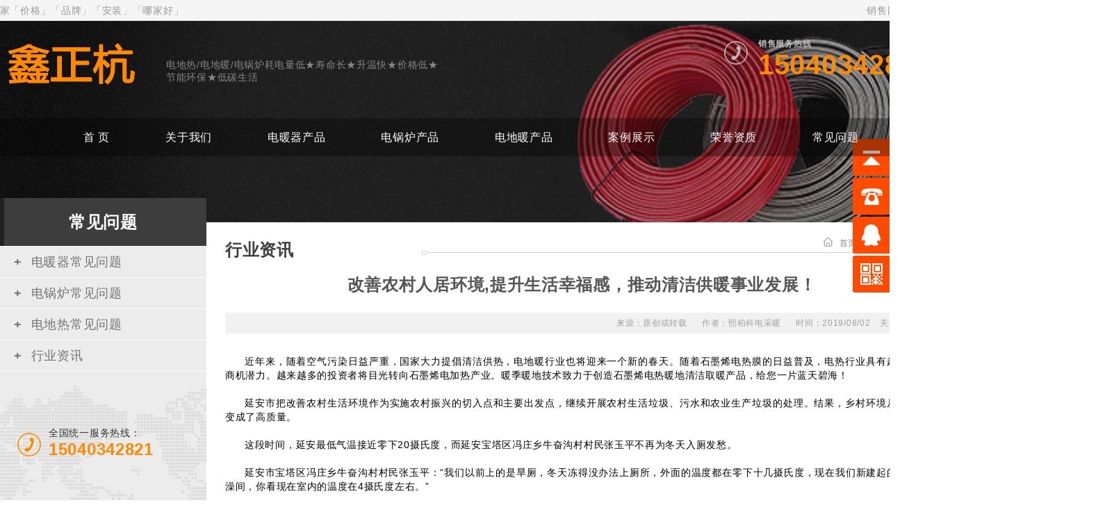

--- FILE ---
content_type: text/html; charset=utf-8
request_url: http://www.chgreenapple.com/?news/63.html
body_size: 7116
content:
<!DOCTYPE html PUBLIC "-//W3C//DTD XHTML 1.0 Transitional//EN" "http://www.w3.org/TR/xhtml1/DTD/xhtml1-transitional.dtd">
<html xmlns="http://www.w3.org/1999/xhtml">
  
  <head>
    <title>改善农村人居环境,提升生活幸福感，推动清洁供暖事业发展！-常见问题-辽宁鑫正杭科技有限公司</title>
    <meta name="Keywords" content="改善农村人居环境,提升生活幸福感，推动清洁供暖事业发展！">
    <meta name="Description" content="近年来随着空气污染日益严重国家大力提倡清洁供热电加热行业也将迎来一个新的春天。随着石墨烯电热膜的日益普及电热行业具有越来越大的商机潜力。越来越多的投资者将目光转向石墨烯电加热产业。暖季暖地技术致力于创造石墨烯电热暖地清洁取暖产品给您一片蓝天碧海！ 延安市把改善农村生活环境作为实施农村振兴的切入点和主..."  >
    <link rel="stylesheet" type="text/css" href="/template/pc/cn2016/css/style.css">
    <link rel="stylesheet" type="text/css" href="/template/pc/cn2016/css/font-awesome.min.css">
    <link rel="stylesheet" type="text/css" href="/template/pc/cn2016/css/flexslider.css">

          <script>
(function(){
    var bp = document.createElement('script');
    var curProtocol = window.location.protocol.split(':')[0];
    if (curProtocol === 'https') {
        bp.src = 'https://zz.bdstatic.com/linksubmit/push.js';
    }
    else {
        bp.src = 'http://push.zhanzhang.baidu.com/push.js';
    }
    var s = document.getElementsByTagName("script")[0];
    s.parentNode.insertBefore(bp, s);
})();
</script>
    <!--[if lt IE 9]>
      <script src="js/respond.min.js"></script>
    <![endif]-->
    <!--[if IE 8]>
      <link rel="stylesheet" href="css/ie8.css">
    <![endif]-->
    <!--[if IE 7]>
      <script>alert('您的浏览器版本太低,部分内容可能显示不准确.为了更好的浏览体验,请升级浏览器版本.');</script>
    <![endif]--></head>
  
<body ondragstart="window.event.returnValue=false" oncontextmenu="window.event.returnValue=false" onselectstart="event.returnValue=false">
  <!--头部-->
<div class="wt sky">
   <div class="wt_k clearfix">
      <div class="huan">  <p> 欢迎访问电暖器、电锅炉、电地热生产厂家「价格」「品牌」「安装」「哪家好」</p></div>
            <div class="k1">
          <a href="/?about/10.html"  target="_blank">销售网络</a> |  
      <a href="/sitemap.html" target="_blank">网站地图 </a>   |
       <a href="/sitexml.xml" target="_blank">百度XML  </a> |
        <a href="/map.html" target="_blank">百度地图 </a> |

            </div>      
   </div>
</div>
  <div class="wrapper">
			<div class="banner pagebanner">	
			<div class="header-box">
					<div class="header w1200 clear">
						<div class="logo fl">
							<a href="/"><img src="/upload/logo/1557217284531624.png"></a>
						</div>
						<div class="siteinfo fl">
						<p>电地热/电地暖/电锅炉耗电量低★寿命长★升温快★价格低★节能环保★低碳生活</p>							
						</div>
						<div class="tel">
							<span class="icon"></span>
							<p>销售服务热线</p>
							<p class="phonenum">15040342821</p>
						</div>
					</div>
					<div id="nav" class="nav">
						<div class="nav_box w1200">
						<ul class="menu clear">
                               <li class="fl"><a href="/" >首  页</a></li>
                              </li>
                  
                <li class="fl" >
                  <a href="/?about/1.html" rel="nofollow">关于我们</a>
                </li>
                
                         
                <li class="fl" >
                  <a href="/?list/4.html"  >电暖器产品</a>
                </li>
                
                            
                <li class="fl" >
                  <a href="/?list/3.html" >电锅炉产品</a>
                </li>
                
                  
                <li class="fl" >
                  <a href="/?list/2.html"  >电地暖产品</a>
                </li>
                
            
                <li class="fl" >
                  <a href="/?list/6.html" rel="nofollow">案例展示</a>
                </li>
                
         
                        
                <li class="fl" >
                  <a href="/?list/9.html" rel="nofollow">荣誉资质</a>
                </li>
                
                
                  
                <li class="fl" >
                  <a href="/?list/5.html" rel="nofollow">常见问题</a>
                </li>
                
            
           
                  
                <li class="fl" >
                  <a href="/?about/7.html" rel="nofollow">联系我们</a>
                </li>
                
							</ul>
					
							
						</div>
						<div class="navfullwrap"></div>
					</div>
				</div>	
				<div id="slider" class="flexslider">
					<ul class="slides">
						<li style="background:url(/template/pc/cn2016/images/5b3ce4a8ba6e6.jpg) center center no-repeat;background-size:cover;"></li>

					
					</ul>
				</div>
			</div>
   <!--左导航-->
	<div class="page-wrap">
				<div class="page-con w1200 clear">
					<div class="sidebar fl">
						<p class="tip">常见问题<span></span></p>
						<ul class="cage-item">
							
							<li ><a href="/?list/21.html"><span>+</span>电暖器常见问题</a></li> 
							
							<li ><a href="/?list/22.html"><span>+</span>电锅炉常见问题</a></li> 
							
							<li ><a href="/?list/23.html"><span>+</span>电地热常见问题</a></li> 
							
							<li ><a href="/?list/24.html"><span>+</span>行业资讯</a></li> 
							
						</ul>
						<div class="sidebar_contact">
							<div class="hotline">
								<span class="icon"></span>
								<p>全国统一服务热线：</p>
								<p class="phonenum">15040342821</p>
							</div>
						</div>
					</div>
					
    <div class="content fl">
      <div class="position">
        <span class="icon"></span><a href='/'>首页></a><a href="/?list/5.html">常见问题</a>><a href="/?list/24.html">行业资讯</a></div>
      <h3 class="cage-name">
        <span></span>行业资讯</h3>
      <div class="details">
        <h1 class="title">改善农村人居环境,提升生活幸福感，推动清洁供暖事业发展！</h1>
        <div class="view-info">
          <span>来源：原创或转载  </span>
           <span>作者：熙柏科电采暖   </span>
          <span>时间：2019/08/02</span>
          <span>关注：<script src='/inc/zzz_visits.php?cid=63'></script>3874</span></div>
        <div class="editor">
          <p class="MsoNormal"><p style="text-indent: 2em;">近年来，随着空气污染日益严重，国家大力提倡清洁供热，电地暖行业也将迎来一个新的春天。随着石墨烯电热膜的日益普及，电热行业具有越来越大的商机潜力。越来越多的投资者将目光转向石墨烯电加热产业。暖季暖地技术致力于创造石墨烯电热暖地清洁取暖产品，给您一片蓝天碧海！</p><p style="text-indent: 2em;">&nbsp;</p><p style="text-indent: 2em;">延安市把改善农村生活环境作为实施农村振兴的切入点和主要出发点，继续开展农村生活垃圾、污水和农业生产垃圾的处理。结果，乡村环境从能够生活变成了高质量。</p><p style="text-indent: 2em;">&nbsp;</p><p style="text-indent: 2em;">这段时间，延安最低气温接近零下20摄氏度，而延安宝塔区冯庄乡牛奋沟村村民张玉平不再为冬天入厕发愁。</p><p style="text-indent: 2em;">&nbsp;</p><p style="text-indent: 2em;">延安市宝塔区冯庄乡牛奋沟村村民张玉平：“我们以前上的是旱厕，冬天冻得没办法上厕所，外面的温度都在零下十几摄氏度，现在我们新建起的水厕和洗澡间，你看现在室内的温度在4摄氏度左右。”</p><p style="text-indent: 2em;">&nbsp;</p><p style="text-indent: 2em;">今年，宝塔区冯庄乡首次将石墨烯地暖引进到厕所革命中，在牛奋沟村试点新建了31座石墨烯保温水厕。</p><p style="text-indent: 2em;"><span style="text-indent: 2em;"></span>延安市宝塔区丰村乡人大主席石福春:我们厕所的主体和管道铺设已经完成。卫生间采用石墨烯地板供暖，温度可控。每个采暖期的电费约为200元，彻底解决了陕北抽水马桶的冬季问题。</p><p style="text-indent: 0em; text-align: center;"><img src="/upload/news/1564709749297432.png" title="石墨烯电地暖" alt="石墨烯电地暖" width="667" height="376" style="width: 667px; height: 376px;"/></p></p></div>
        <div class="kword">
          <strong>关键词：<a href="/?taglist/jydgl.html">家用电锅炉</a><a href="/?taglist/dcnnjh.html">电采暖哪家好</a><a href="/?taglist/ddraz.html">电地热安装</a></strong>  
          <div class="share">
            <div class="bdsharebuttonbox">
              <a href="#" class="bds_more" data-cmd="more">分享到：</a>
              <a title="分享到新浪微博" href="#" class="bds_tsina" data-cmd="tsina">新浪微博</a>
              <a title="分享到腾讯微博" href="#" class="bds_tqq" data-cmd="tqq">腾讯微博</a>
              <a title="分享到QQ空间" href="#" class="bds_qzone" data-cmd="qzone">QQ空间</a>
              <a title="分享到微信" href="#" class="bds_weixin" data-cmd="weixin">微信</a>
              <a title="分享到腾讯朋友" href="#" class="bds_tqf" data-cmd="tqf">腾讯朋友</a>
              <a title="分享到人人网" href="#" class="bds_renren" data-cmd="renren">人人网</a>
              <a title="分享到QQ好友" href="#" class="bds_sqq" data-cmd="sqq">QQ好友</a>
              <a title="分享到打印" href="#" class="bds_print" data-cmd="print">打印</a></div>
            <script>window._bd_share_config = {
                "common": {
                  "bdSnsKey": {},
                  "bdText": "",
                  "bdMini": "2",
                  "bdMiniList": false,
                  "bdPic": "",
                  "bdStyle": "0",
                  "bdSize": "16"
                },
                "share": {
                  "bdSize": 16
                }
              };
              with(document) 0[(getElementsByTagName('head')[0] || body).appendChild(createElement('script')).src = 'http://bdimg.share.baidu.com/static/api/js/share.js?v=89860593.js?cdnversion=' + ~ ( - new Date() / 36e5)];</script>
          </div>
          
        </div>
      上一篇：<a class='newsprev'  title='电采暖对用户、开发商、环境带来了哪些改变？' href='/?news/87.html'>电采暖对用户、开发商、环境带来了哪些改变？</a><br>下一篇：<a class='newsnext'  title='北方几个县市密切关注电地热采暖工作' href='/?news/42.html'>北方几个县市密切关注电地热采暖工作</a><br><br>

          <div class="related">
            <h3 class="cage-name small">
              <span></span>更多电采暖行业资讯：</h3>
            <ul class="pro-list col-4 clear">
            
              <li class="fl">
                <a href="/?news/211.html" title="辽宁省煤改电补贴政策2020" target="_blank">
                  <h3 class="title">辽宁省煤改电补贴政策2020</h3></a>
              </li>
              
              <li class="fl">
                <a href="/?news/138.html" title="雅高集团瑞士酒店采暖系统改造完成，熙柏科电采暖冬季送暖" target="_blank">
                  <h3 class="title">雅高集团瑞士酒店采暖系统改造完成，熙柏科电采暖冬季送暖</h3></a>
              </li>
              
              <li class="fl">
                <a href="/?news/210.html" title="2019—2020年及以后年度清洁供暖电价优惠政策" target="_blank">
                  <h3 class="title">2019—2020年及以后年度清洁供暖电价优惠政策</h3></a>
              </li>
              
              <li class="fl">
                <a href="/?news/215.html" title="吉林省扩大蓄热式电锅炉用电价格政策范围" target="_blank">
                  <h3 class="title">吉林省扩大蓄热式电锅炉用电价格政策范围</h3></a>
              </li>
              
              <li class="fl">
                <a href="/?news/137.html" title="长白山鲁能胜地瑞士酒店美憬阁电采暖项目" target="_blank">
                  <h3 class="title">长白山鲁能胜地瑞士酒店美憬阁电采暖项目</h3></a>
              </li>
              
              <li class="fl">
                <a href="/?news/136.html" title="支援边疆送温暖，熙柏科电暖器又立新功" target="_blank">
                  <h3 class="title">支援边疆送温暖，熙柏科电暖器又立新功</h3></a>
              </li>
              
              <li class="fl">
                <a href="/?news/216.html" title="青海三江源清洁取暖蓄热式电锅炉“绿色套餐”试水" target="_blank">
                  <h3 class="title">青海三江源清洁取暖蓄热式电锅炉“绿色套餐”试水</h3></a>
              </li>
              
              <li class="fl">
                <a href="/?news/42.html" title="北方几个县市密切关注电地热采暖工作" target="_blank">
                  <h3 class="title">北方几个县市密切关注电地热采暖工作</h3></a>
              </li>
              
              <li class="fl">
                <a href="/?news/116.html" title="家用电锅炉取暖设备采暖方式" target="_blank">
                  <h3 class="title">家用电锅炉取暖设备采暖方式</h3></a>
              </li>
              
              <li class="fl">
                <a href="/?news/209.html" title="宁夏完成21所中小学校“煤改电”清洁供暖" target="_blank">
                  <h3 class="title">宁夏完成21所中小学校“煤改电”清洁供暖</h3></a>
              </li>
              
              <li class="fl">
                <a href="/?news/208.html" title="甘肃：今年农村中小学幼儿园130万平方米校舍“煤改电”取暖" target="_blank">
                  <h3 class="title">甘肃：今年农村中小学幼儿园130万平方米校舍“煤改电”取暖</h3></a>
              </li>
              
              </ul>
          </div>
        </div>
      </div>
    </div>
    </div>
    <!--底部-->
    ﻿<footer>
	<div class="footer-wrap">
				<div class="footer w1200 clear">
					<div class="f_menu fl">
						<ul class="col-3 clear">
							<li class="fl">
								<s class="line"></s>
								<div class="f_menu_link">
									<h3>关于我们</h3>
								 
						<a href="/?about/8.html"  >公司简介</a>

						<a href="/?list/9.html"  >荣誉资质</a>

								</div>
							</li>
							<li class="fl">
								<s class="line"></s>
								<div class="f_menu_link">
             <h3>电供暖产品系列</h3>
                 <a href="/?list/2.html">电地暖产品</a> 
                <a href="/?list/4.html">产品</a> 
                <a href="/?list/3.html">产品</a>

								</div>
							</li>
							<li class="fl">
								<s class="line"></s>
								<div class="f_menu_link">
									<h3>常见问题</h3>
								 
						<a href="/?list/21.html">电暖器常见问题</a>

						<a href="/?list/22.html">电锅炉常见问题</a>

						<a href="/?list/23.html">电地热常见问题</a>

						<a href="/?list/24.html">行业资讯</a>

								</div>
							</li>
						</ul>
					</div>
					<div class="cinfo fl">
						<s class="line"></s>
						<div class="f_menu_link">
							<h3>联系我们</h3>
							<p><span class="icon telicon"></span>电 话：15040342821  15040342821</p>
							<p><span class="icon faxicon"></span>传 真：</p>
							<p><span class="icon mailicon"></span>邮 箱：<a href="2830091163@qq.com" rel="nofollow">2830091163@qq.com</a></p>
							<p><span class="icon addicon"></span>地 址：辽宁省沈阳市于洪区滨江街60号（9门）</p>
						</div>
					</div>
					<div class="sns fl">
						
						<span class="wx">
							<img src="/upload/logo/1565831535218206.jpg">
							扫一扫加微信
						</span>
					</div>
				</div>
<br>
			    
                <div class="link2 w1200">
          <span class="tip">热门城市：</span>
<a href="http://liaoning.chgreenapple.com" target="_blank" >辽宁</a>
<a href="http://shenyang.chgreenapple.com" target="_blank" >沈阳</a>
<a href="http://dalian.chgreenapple.com " target="_blank" >大连</a>
<a href="http://panjin.chgreenapple.com " target="_blank" >盘锦</a>
<a href="http://fushun.chgreenapple.com " target="_blank" >抚顺</a>
<a href="http://huludao.chgreenapple.com" target="_blank">葫芦岛</a>
<a href="http://yingkou.chgreenapple.com " target="_blank" >营口</a>
<a href="http://anshan.chgreenapple.com " target="_blank" >鞍山</a>
<a href="http://benxi.chgreenapple.com " target="_blank" >本溪</a>
<a href="http://dandong.chgreenapple.com" target="_blank">丹东</a>
<a href="http://fuxin.chgreenapple.com " target="_blank" >阜新</a>
<a href="http://liaoyang.chgreenapple.com " target="_blank" >辽阳</a>
<a href="http://tieling.chgreenapple.com" target="_blank">铁岭</a>
<a href="http://chaoyang.chgreenapple.com" target="_blank" >朝阳</a>

<a href="http://jilin.chgreenapple.com " target="_blank" >吉林</a>
<a href="http://changchun.chgreenapple.com" target="_blank" >长春</a>
<a href="http://siping.chgreenapple.com" target="_blank" >四平</a>
<a href="http://liaoyuan.chgreenapple.com " target="_blank" >辽源</a>
<a href="http://tonghua.chgreenapple.com" target="_blank" >通化</a>
<a href="http://baishan.chgreenapple.com" target="_blank" >白山</a>

<a href="http://heilongjiang.chgreenapple.com " target="_blank" >黑龙江</a>
<a href="http://haerbin.chgreenapple.com" target="_blank">哈尔滨</a>
<a href="http://qqher.chgreenapple.com" target="_blank" >齐齐哈尔</a>
<a href="http://mudanjiang.chgreenapple.com" target="_blank" >牡丹江</a>
<a href="http://jiamushi.chgreenapple.com" target="_blank" >佳木斯</a>

<a href="http://neimeng.chgreenapple.com" target="_blank">内蒙古</a>
<a href="http://chifeng.chgreenapple.com " target="_blank" >赤峰</a>
<a href="http://baotou.chgreenapple.com" target="_blank" >包头</a>
<a href="http://tongliao.chgreenapple.com" target="_blank" >通辽</a>

<a href="http://anhui.chgreenapple.com" target="_blank">安徽</a>
<a href="http://hefei.chgreenapple.com " target="_blank" >合肥</a>
<a href="http://huangshan.chgreenapple.com" target="_blank" >黄山</a>
<a href="http://fuyang.chgreenapple.com" target="_blank" >阜阳</a>
<a href="http://anqing.chgreenapple.com " target="_blank" >安庆</a>
<a href="http://chizhou.chgreenapple.com" target="_blank" >池州</a>
<a href="http://wuhu.chgreenapple.com" target="_blank" >芜湖</a>
<a href="http://liouan.chgreenapple.com" target="_blank" >六安</a>

<a href="http://fuyang.chgreenapple.com" target="_blank" >浙江</a>
<a href="http://zhejiang.chgreenapple.com" target="_blank">杭州</a>
<a href="http://ningbo.chgreenapple.com" target="_blank" >宁波</a>
<a href="http://wenzhou.chgreenapple.com" target="_blank" >温州</a>
<a href="http://jinhua.chgreenapple.com" target="_blank" >金华</a>
<a href="http://jiaxing.chgreenapple.com" target="_blank" >嘉兴</a>

<a href="http://gansu.chgreenapple.com" target="_blank" >甘肃</a>
<a href="http://lanzhou.chgreenapple.com " target="_blank" >兰州</a>

<a href="http://ningxia.chgreenapple.com " target="_blank" >宁夏</a>
<a href="http://yinchuan.chgreenapple.com " target="_blank" >银川</a>

<a href="http://xinjiang.chgreenapple.com " target="_blank" >新疆</a>
<a href="http://wulumuqi.chgreenapple.com" target="_blank" >乌鲁木齐</a>
<a href="http://kashi.chgreenapple.com" target="_blank" >喀什</a>
<a href="http://hetian.chgreenapple.com " target="_blank" >和田</a>



 </div>
				  
        <div class="link w1200" > 
				<div class="copyright-wrap">
					<div class="copyright w1200 clear">
						<div class="icp fl">
							版权所有 ©辽宁鑫正杭科技有限公司 备案号：<a href="http://beian.miit.gov.cn" target="_blank" rel="nofollow">辽ICP备2022010129号-2　</a>
							<script>
<script>

	(function(){

		var canonicalURL, curProtocol;

		//Get the <link> tag

		var x=document.getElementsByTagName("link");

		//Find the last canonical URL

		if(x.length > 0){

			for (i=0;i<x.length;i++){

				if(x[i].rel.toLowerCase() == 'canonical' && x[i].href){

					canonicalURL=x[i].href;

				}

			}

		}

		//Get protocol

	    if (!canonicalURL){

	    	curProtocol = window.location.protocol.split(':')[0];

	    }

	    else{

	    	curProtocol = canonicalURL.split(':')[0];

	    }

	    //Get current URL if the canonical URL does not exist

	    if (!canonicalURL) canonicalURL = window.location.href;

	    //Assign script content. Replace current URL with the canonical URL

    	!function(){var e=/([http|https]:\/\/[a-zA-Z0-9\_\.]+\.baidu\.com)/gi,r=canonicalURL,t=document.referrer;if(!e.test(r)){var n=(String(curProtocol).toLowerCase() === 'https')?"https://sp0.baidu.com/9_Q4simg2RQJ8t7jm9iCKT-xh_/s.gif":"//api.share.baidu.com/s.gif";t?(n+="?r="+encodeURIComponent(document.referrer),r&&(n+="&l="+r)):r&&(n+="?l="+r);var i=new Image;i.src=n}}(window);})();

</script>
<!--悬浮-->
<script type="text/javascript" src="/template/pc/cn2016//kf/js/jquery-1.7.min.js"></script>
 <link href="/template/pc/cn2016//kf/css/zzsc.css" rel="stylesheet" type="text/css"/>
 <div class="yb_conct">
  <div class="yb_bar">
    <ul>
      <li class="yb_top">返回顶部</li>
      <li class="yb_phone">15040342821</li>
      <li class="yb_QQ">
        <a target="_blank" href="https://wpa.qq.com/msgrd?v=3&uin=2830091163&site=&menu=yes" title="即刻发送您的需求">在线咨询</a>
      </li>
      <li class="yb_ercode" style="height:53px;">微信二维码 <br>
        <img class="hd_qr" src="/upload/logo/1565831535218206.jpg" width="135" alt="微信二维码"> </li>
    </ul>
  </div>
</div>
 <script>
$(function() {
  // 悬浮窗口
  $(".yb_conct").hover(function() {
    $(".yb_conct").css("right", "5px");
    $(".yb_bar .yb_ercode").css('height', '200px');
  }, function() {
    $(".yb_conct").css("right", "-127px");
    $(".yb_bar .yb_ercode").css('height', '53px');
  });
  // 返回顶部
  $(".yb_top").click(function() {
    $("html,body").animate({
      'scrollTop': '0px'
    }, 300)
  });
});
</script>
 <!--悬浮结束-->
<!--百度统计-->						
<script>
var _hmt = _hmt || [];
(function() {
  var hm = document.createElement("script");
  hm.src = "https://hm.baidu.com/hm.js?676416fd1e8001cb20f5966365fdad7b";
  var s = document.getElementsByTagName("script")[0]; 
  s.parentNode.insertBefore(hm, s);
})();
</script>
			<!--站长-->	
              <script>
(function(){
var src = "https://jspassport.ssl.qhimg.com/11.0.1.js?d182b3f28525f2db83acfaaf6e696dba";
document.write('<script src="' + src + '" id="sozz"><\/script>');
})();
</script>
　<!--360站长-->	
   <!--百度自动推送-->	
   <script>
(function(){
    var bp = document.createElement('script');
    var curProtocol = window.location.protocol.split(':')[0];
    if (curProtocol === 'https') {
        bp.src = 'https://zz.bdstatic.com/linksubmit/push.js';
    }
    else {
        bp.src = 'http://push.zhanzhang.baidu.com/push.js';
    }
    var s = document.getElementsByTagName("script")[0];
    s.parentNode.insertBefore(bp, s);
})();
</script>

						</div>
					
					</div>
				</div>
			</div>
                
		</div>
			</footer>
    <script src="/template/pc/cn2016/js/jquery-1.9.1.min.js"></script>
    <script src="/template/pc/cn2016/js/slider.js"></script>
    <script src="/template/pc/cn2016/js/custom.js"></script>
  </body>

</html>

--- FILE ---
content_type: text/css
request_url: http://www.chgreenapple.com/template/pc/cn2016/css/style.css
body_size: 10485
content:
@charset "utf-8";
*,*:before,*:after{box-sizing:border-box;}
html, body, div, span, applet, object, iframe, h1, h2, h3, h4, h5, h6, p, blockquote, pre,a, abbr,acronym, address, big, cite, code, del, dfn, em, font, ins, kbd, q, s, samp, small,strike, sub, sup,tt, var, dl, dt, dd, ol, ul, li, fieldset, form, label, legend, table, caption,tbody, tfoot, thead, tr,th
 {
	border: 0;
	font-family: inherit;
	font-size: 100%;
	font-style: inherit;
	font-weight: inherit;
	margin: 0;
	outline: 0;
	padding: 0;
	vertical-align: top;
}
body{background:#fff;line-height:1.8;color:#5a5a5a;font-family:Microsoft Yahei,微软雅黑,Arial,Helvetica,sans-serif;font-size:14px;letter-spacing:0.05em;}
a{color:#4d4d4d;text-decoration:none;}
a:hover{color:#ff8a00;}
h1,h2,h3,h4,h5,h6 {font-weight:100;}
ol,ul,li{list-style:none;}
img{height:auto;border:0;}
i{margin-right:5px;}
input,select,textarea{border:1px solid #ddd;background:#fff;outline:none;width:100%;color:#464646;font-size:14px;font-family:Microsoft Yahei,微软雅黑,Arial,Helvetica,sans-serif;}
textarea{resize:none;overflow-y:hidden;display:block;}
table {border-collapse: collapse;max-width: 100%; width: 100%;margin-bottom:0.8em;}
.clear:after,.clear:before{content:".";display:block;visibility:hidden;height:0;clear:both;}
.fl{float:left;position:relative;}
.hidden{display:none;}

/* wrapper */
.wt{width:1910px;position:relative;left:50%;margin-left:-960px;}
.wt_k{width:1800px;margin:0 auto;}
.sky{background:#f5f5f6;height:30px;line-height:30px;}
.huan{line-height:30px;float:left;color:#999999;font-size:14px;}
.k1{line-height:30px;color:#999999;font-size:14px;float:right;}
.k1 a{line-height:30px;color:#999999;font-size:14px}




.wrapper{min-width:1350px;position:relative;}
.top h1{margin-left:10px;}
.top a{float:right}
.w1200{width:1350px;margin:0 auto;}


/* public */
span.icon{display:inline-block;vertical-align:middle;background:url(../images/icon.png) no-repeat;}
h3.tip{*background:#fff;*position:relative;*z-index:2;font-size:18px;font-weight:700;position:relative;color:#747474;padding-bottom:2px;margin-bottom:20px;border-bottom:1px solid #e5e5e5;}
h3.tip span.info{font-size:14px;font-weight:100;margin-left:80px;}
h3.tip .more{float:right;margin-top:8px;font-size:12px;color:#747474;*position:absolute;*right:0;*top:0;}
h3.tip .more:hover{color:#ff8f00;}
.golist_more{display:block;width:180px;margin:40px auto;padding:3px 0;color:#868686;text-align:center;border:1px solid #868686;border-radius:25px;transition:.2s;-webkit-transition:.2s;}
.golist_more:hover{border-color:#ff8f00;color:#ff8f00;}

/* header */
.header-box{position:absolute;width:100%;left:0;top:0;z-index:16;}
.header{height:140px;position:relative;overflow:hidden;}
.header .logo{width:199px;margin-top:17px;margin-right:40px;}
.header .logo img{max-width:100%;}
.header .siteinfo{width:30%;color:#868686;font-size:14px;margin-top:55px;line-height:normal;}
.header .tel{position:absolute;right:0;top:23px;width:308px;color:#bbb;font-size:12px;font-weight:700;}
.header .tel span.icon{width:34px;height:34px;background-position:-2px -5px;float:left;margin:6px 15px 0 0;}
.header .tel .phonenum{color:#ff8a00;font-size:40px;font-family:Arial;line-height:1;text-overflow:ellipsis;overflow:hidden;white-space:nowrap;}

/* nav */
.nav{height:55px;line-height:55px;z-index:13;background:url(../images/navop.png);position:relative;}
.nav_box{position:relative;}
ul.menu{position:relative;z-index:20;}
ul.menu li{display:block;left:80px;}
ul.menu li a{display:block;font-size:16px;padding:0 40px;line-height:55px;color:#fff;transition:.3s;-webkit-transition:.3s;position:relative;}
ul.menu li a.current:after,ul.menu li a:after{content:"";position:absolute;width:100%;left:0;bottom:0;z-index:1;height:2px;background:#ff8a00;transition:.3s;-webkit-transition:.3s;}
ul.menu li a:after{width:0;}
ul.menu li a:hover:after{width:100%;}
ul.menu li .subnav{position:absolute;width:600px;left:0;top:55px;z-index:10;height:0;overflow:hidden;font-size:0;transition:.3s;-webkit-transition:.3s;}
ul.menu li .subnav a{font-size:12px;color:#fff;padding:0 6px;display:inline-block;vertical-align:middle;position:relative;}
ul.menu li .subnav a:after{content:"";position:absolute;width:1px;height:8px;background:#a3a3a2;left:inherit;right:0;top:24px;z-index:1;}
ul.menu li .subnav a:last-child:after{display:none;}
ul.menu li .subnav a.last:after{display:none;}
ul.menu li:hover .subnav{height:55px;transition:.3s;-webkit-transition:.3s;}
ul.menu li:hover .subnav a{background:none;}
ul.menu li .subnav a:hover{color:#ff8a00;}
/*.nav .navfullwrap{position:absolute;width:100%;left:0;top:55px;height:0;overflow:hidden;z-index:17;background:url(../images/navop.png) repeat;transition:.2s;-webkit-transition:.2s;}
.navfullwrap.open{height:55px;transition:.2s;-webkit-transition:.2s;}
.nav .tools{position:absolute;right:0;top:0;z-index:21;}
.nav .tools a.opensearch{display:block;margin-top:18px;cursor:pointer;}
.nav .tools a.opensearch .icon{width:21px;height:21px;background-position:-107px -52px;line-height:80px;transition:.2s;-webkit-transition:.2s;}.header .tools a.opensearch.open .icon{background-position:-142px -52px;}
.nav .tools a.opensearch.open .icon{background-position:-142px -52px;}*/

/* search */
.search{position:absolute;width:0;z-index:21;*z-index:20;right:30px;top:0;height:100%;overflow:hidden;background:url(../images/navop.png) repeat;transition:.3s;-webkit-transition:.3s;}
.search.open{width:22%;padding:0 30px;transition:.3s;-webkit-transition:.3s;}
.search-input{margin-top:10px;position:relative;height:35px;}
.search-input .submiticon{width:40px;position:absolute;right:0;top:0;text-align:center;z-index:1;}
.search-input .submiticon i{margin:0;line-height:35px;font-size:18px;}
.search-input input{height:35px;font-size:12px;line-height:35px;padding:0 20px;border:none;float:left;}
.search-input input[type="text"]{background:#ecedec;border-radius:15px;}
.search-input input[type="submit"]{z-index:2;position:absolute;right:0;top:0;width:40px;cursor:pointer;line-height:normal;padding:0;background:none;}
.search-input:hover i{color:#ff8a00;}

/* banner */
.banner{position:relative;min-width:1300px;height:777px;*z-index:15;}
.banner ul.slides li{height:777px;}
.banner .flex-control-paging{bottom:40px;z-index:20;}
.banner .flex-control-paging li a{width:30px;height:6px;background:#90939c;border-raidus:3px;-webkit-border-radius:3px;}
.banner .flex-control-paging li a:hover,.banner .flex-control-paging li a.flex-active{background:#ff9700;}
.pagebanner,.pagebanner ul.slides li{height:290px;}

/* col */
ul.col-2 li{width:49%;*width:48.9%;margin-right:2%;}
ul.col-2 li.nomargin{margin-right:0;}
ul.col-3 li{width:32%;*width:31.9%;margin-right:2%;}
ul.col-3 li.nomargin{margin-right:0;}
ul.col-4 li{width:23.5%;margin-right:2%;}
ul.col-4 li.nomargin{margin-right:0;}
ul.col-5 li{width:18.4%;margin-right:2%;}
ul.col-5 li.nomargin{margin-right:0;}
ul.col-2 li img,ul.col-3 li img,ul.col-4 li img,ul.col-5 li img{max-width:100%;}
ul.col-2 li:nth-child(2n+2),ul.col-3 li:nth-child(3n+3),ul.col-4 li:nth-child(4n+4),ul.col-5 li:nth-child(5n+5),ul.col-6 li:nth-child(6n+6),ul.col-7 li:nth-child(7n+7){margin-right:0;}
ul.col-8{background:#f2f2f2; padding:20px 20px 20px 40px; margin-bottom:50px;}
ul.col-8 li{margin-right:3.8%;}
ul.col-8 li.nomargin{margin-right:0;}
/* module public */
.module-tip{text-align:center;color:#c8c8c8;margin:0 auto 40px;font-size:14px;background:url(../images/line.png) center center no-repeat;}
.module-tip h3{font-size:30px;font-weight:700;color:#5a5a5a;line-height:normal;}
.module-tip p{text-transform:uppercase;font-weight:700;}
.module-tip.white,.module-tip.white h3{color:#fff;}
.module-tip.hasen{margin-bottom:40px;background:url(../images/line.png) center 30% no-repeat;}
.module-tip.hasen h3{margin-bottom:10px;}

/* homecp-wrap */
.homecp-wrap{padding:60px 0 40px 0;}
.slider_tab{text-align:center;overflow:hidden;margin-bottom:40px}
.slider_tab a{position:relative;cursor:pointer;display:inline-block;background:#ebebeb;border-radius:5px;font-size:16px;padding:0 30px;margin:0 3px;transition:.2s;-webkit-transition:.2s;}
.slider_tab a:last-child:after{display:none;}
.slider_tab a:hover,.slider_tab a.active{color:#fff;background:#ff8a00;}
/* .swiper-slide{height:1px;} */
/* .swiper-slide-active{height:auto!important;} */

/* pro-list public */
ul.pro-list li{font-size:12px;*width:23%;}
ul.pro-list li .icon{position:absolute;width:94px;height:94px;z-index:1;left:50%;margin-left:-47px;margin-top:-47px;top:-100%;opacity:0;filter:alpha(opacity=0);background-position:-130px -393px;transition:.4s;-webkit-transition:.4s;}
ul.pro-list li .desc{background:#f7f7f7;padding:8px;}
ul.pro-list li .pic{overflow:hidden;position:relative;border:1px solid #ebebeb;transition:.25s;-webkit-transition:.25s;}
ul.pro-list li .pic img{width:100%;height:229px;transition:.25s;-webkit-transition:.25s;}
ul.pro-list li .picc img{max-width:100%;width:100%;transition:.25s;-webkit-transition:.25s;}
ul.pro-list li .pic1 img{width:100%;height:318px;transition:.25s;-webkit-transition:.25s;}
ul.pro-list li h3.title{font-size:16px;font-weight:100;color:#414141;text-align:center;padding:25px 5px;text-overflow:ellipsis;overflow:hidden;white-space:nowrap;transition: all .45s ease .1s;-webkit-transition: all .45s ease .1s;}
ul.pro-list li:hover h3{color:#ff8a00;transition:.25s;-webkit-transition:.25s;}
ul.pro-list li:hover .pic{border:1px solid #ff8a00;}
ul.pro-list li:hover .pic img{transform:scale(1.1);-webkit-transform:scale(1.1);}
ul.pro-list li:hover .icon{top:50%;opacity:1;filter:alpha(opacity=100);}
ul.home_pro_list li{width:310px;margin-right:20px;}
ul.home_pro_list li h3.title{padding:15px 5px 20px 5px;}

/* pro_slider */
.pro_slider{position:relative;}
.pro_slider ul.sliders li{}
.pro_slider ul.pro-list li img{}
.pro_slider .flex-direction-nav a{width:25px;height:44px;top:50%;margin-top:-45px;background:url(../images/icon.png) no-repeat;}
.pro_slider .flex-direction-nav a:before{display:none;}
.pro_slider .flex-direction-nav a.flex-prev{left:-40px;background-position:-1px -191px;}
.pro_slider .flex-direction-nav a.flex-next{right:-40px;background-position:-25px -191px;}

@font-face{
	font-family:Oswald;
	src:url(../font/Oswald-Bold.otf);
	src:url(../font/Oswald-Bold.ttf);
}

/* aboutus-wrap */
.aboutus-wrap{background:url(../images/aboutbg.jpg) center top no-repeat;height:696px;margin-bottom:130px;}
.aboutus-wrap.gray{background:#f6f6f6;margin-bottom:180px;}
.aboutus-wrap .module-tip p{color:#939393;font-weight:700;}
.home_aboutus{padding-top:70px;}
.aboutus_summary{position:relative;color:#fff;height:610px;}
.aboutus_summary img{max-width:100%;}
.aboutus_summary .txt{margin-left:47%;width:53%;padding-top:40px;}
.aboutus-wrap.gray .aboutus_summary{color:#666}
.aboutus-wrap.gray .aboutus_summary .more{color:#ff8400;display:block;padding-bottom:2px;margin-top:5px;}
.aboutus-wrap.gray .aboutus_summary .more:hover{}
.videoop{width:20%;height:392px;position:absolute;left:-30px;top:35px;z-index:1;background:url(../images/whiteop.png);}
.about_link{position:absolute;width:100%;right:0;top:180px;z-index:2;}
.about_link .video_box{position:absolute;width:576px;height:388px;z-index:3;left:0;top:-172px;}
.about_link .video_box img{height:100%;width:100%;}
.about_link ul{margin-left:215px;;}
.about_link ul li{width:33.3333333%;height:216px;overflow:hidden;margin-right:0;transition:.2s;background:#ff8a00;}
.about_link ul li a{display:block;width:100%;height:100%;}
.about_link ul li h3{position:absolute;width:100%;left:0;top:50%;margin-top:-30px;z-index:1;padding:0 10px;font-size:24px;color:#fff;text-align:center;text-overflow:ellipsis;overflow:hidden;white-space:nowrap;}
.about_link ul li img{width:100%;height:100%;}
.about_link ul li.item2 .icon,.about_link ul li.item4 .icon{margin-right:10px;width:72px;height:72px;background-position:-152px -270px;}
.about_link ul li.item4 .icon{background-position:-240px -271px;}
.about_link ul li.item5 h3{margin-top:-20px;}

/* news-wrap */
.news-wrap{padding:40px 0 20px 0;}
.index_news{position:relative;}
.index_news .widget_box1{width:31%;margin-right:2%;}
.index_news .widget_box2{width:36%;margin-right:2%;}
.index_news .widget_box3{width:29%;}
ul.latest_news{}
ul.latest_news li{}
ul.latest_news li .pic{position:relative;margin-bottom:8px;}
ul.latest_news li img{width:405px; height:238px;}
ul.latest_news li .desc h3{font-size:18px;color:#737373;transition:.25s;-webkit-transition:.25s;}
ul.latest_news li .desc .txt{color:#bcbcbc;}
ul.latest_news li:hover .desc h3{color:#ff8a00;}
ul.home-news-list{}
ul.home-news-list li{border-bottom:1px dashed #cdcdcd;padding-bottom:28px;margin-bottom:28px;}
ul.home-news-list li .info{overflow:hidden;}
ul.home-news-list li .desc{position:relative;}
ul.home-news-list li .desc .line{position:absolute;width:1px;height:70%;background:#bcbcbc;left:85px;top:15%;z-index:1;}
ul.home-news-list li .desc .time,ul.latest_news .pic .time{position:absolute;left:10px;text-align:center;top:0;z-index:1;color:#b8b8b8;transition:.25s;-webkit-transition:.25s;}
ul.home-news-list li .desc .time em,ul.latest_news .pic .time em{display:block;}
ul.home-news-list li .desc .time em.day,ul.latest_news .pic .time em.day{font-size:30px;line-height:1;font-weight:700;}
ul.home-news-list li .desc .txt{line-height:1.5;color:#bcbcbc;overflow:hidden;text-align:justify;margin-left:80px;padding-left:10px;padding-right:10px;font-size:14px;}
ul.home-news-list li .desc .txt h3{color:#737373;font-size:16px;font-weight:700;margin-bottom:8px;text-overflow:ellipsis;overflow:hidden;white-space:nowrap;transition:.25s;-webkit-transition:.25s;}
ul.home-news-list li .desc .txt p{text-overflow:ellipsis;overflow:hidden;white-space:nowrap;transition:.25s;-webkit-transition:.25s;}
ul.home-news-list li .desc .txt .more{color:#ff9900;font-size:12px;display:block;margin-top:8px;}
ul.home-news-list li .desc .newskwd{margin-left:90px;color:#737373;}
ul.home-news-list li:hover .pic img{transform:scale(1.2);-webkit-transform:scale(1.2);}
ul.home-news-list li:hover .desc .txt h3{color:#ff8a00;}
ul.latest_news .pic .time{padding:8px;left:0;bottom:0;background:#ff8a00;top:inherit;color:#fff;}
ul.department_link{}
ul.department_link li,ul.department_link li .pic{overflow:hidden;}
ul.department_link li .pic img{width:100%;height:100%;transition:.25s;-webkit-transition:.25s;}
ul.department_link li h3{font-size:22px;margin-top:60px;text-overflow:ellipsis;overflow:hidden;white-space:nowrap;}
ul.department_link li .name,ul.department_link li .pic{width:50%;height:150px;transition:.25s;-webkit-transition:.25s;}
ul.department_link li .name{background:#ff8a00;color:#fff;text-align:center;}
ul.department_link li.item0 .pic{float:right;}
ul.department_link li.item1 .name{background:#979797;}
ul.department_link li:hover .name{}
ul.department_link li.item0:hover .name{}
ul.department_link li:hover .pic img{transform:scale(1.05);-webkit-transform:scale(1.05);}


ul.faq-list{height:560px;*position:relative;*z-index:1;}
ul.faq-list li{padding:10px 0;border-bottom:1px solid #dfdfdf;}
ul.faq-list li h3,ul.faq-list li .answer-txt{color:#666;position:relative;padding-left:35px;font-size:12px;}
ul.faq-list li h3{font-size:16px;font-weight:700;transition:0.3s;-webkit-transition:0.3s;}
ul.faq-list li span.tip{font-size:12px;position:absolute;left:0;top:5px;font-weight:100;width:18px;height:20px;line-height:20px;background:#0d61bc;color:#fff;border-radius:4px;text-align:center;}
ul.faq-list li span.tip + em{color:#0d61bc;font-weight:100;position:absolute;left:24px;top:0;font-weight:400;}
ul.faq-list li span.tip.answer{background:#fea100;top:0;}
ul.faq-list li span.tip.answer + em{color:#fea100;}
ul.faq-list li:hover h3{color:#0064bc;}



/* page-wrap public */
.page-wrap{padding:0 0 0px 0;}
.page-con{}
.sidebar{width:22%;*width:21%;margin-right:2%;margin-top:-35px;position:relative;z-index:16;background:#ececec;}
.sidebar p.tip{height:70px;line-height:70px;background:#3d3d3d;color:#fff;font-size:24px;font-weight:700;text-align:center;position:relative;border-bottom:1px solid #fff;}
.sidebar p.tip span{width:6px;height:100%;position:absolute;left:0;top:0;z-index:1;background:#212121;}
.sidebarad img{max-width:100%;}
.sidebar.nopd{padding-bottom:0;}
.sidebar .slogo{position:absolute;bottom:0;left:0;z-index:1;width:100%;height:78px;padding:10px;}
.sidebar .slogo img{max-width:100%;margin:0 auto;display:block;}
.sidebar2{ display:none;width:22%;*width:21%;margin-right:2%;margin-top:-35px;position:relative;z-index:16;background:#ececec;}
.sidebar2 p.tip{height:70px;line-height:70px;background:#3d3d3d;color:#fff;font-size:24px;font-weight:700;text-align:center;position:relative;border-bottom:1px solid #fff;}
.sidebar2 p.tip span{width:6px;height:100%;position:absolute;left:0;top:0;z-index:1;background:#212121;}
.sidebarad2 img{max-width:100%;}
.sidebar2.nopd{padding-bottom:0;}
.sidebar2 .slogo{position:absolute;bottom:0;left:0;z-index:1;width:100%;height:78px;padding:10px;}
.sidebar2 .slogo img{max-width:100%;margin:0 auto;display:block;}
.sidebar3{ width:100%; margin:0 auto;margin-top:-35px; margin-bottom:40px;position:relative;z-index:16;background:#ececec;}
.sidebar3 p.tip{height:70px;line-height:70px;background:#3d3d3d;color:#fff;font-size:24px;font-weight:700;text-align:center;position:relative;border-bottom:1px solid #fff;}
.sidebar3 p.tip span{width:6px;height:100%;position:absolute;left:0;top:0;z-index:1;background:#212121;}
.sidebarad3 img{max-width:100%;}
.sidebar3.nopd{padding-bottom:0;}
.sidebar3 .slogo{position:absolute;bottom:0;left:0;z-index:1;width:100%;height:78px;padding:10px;}
.sidebar3 .slogo img{max-width:100%;margin:0 auto;display:block;}
.content2{width:100%;padding-top:30px; margin:50px auto 0 auto;}
.content2 h3.cage-name{color:#404040;font-size:24px;font-weight:700;padding:0 0 10px 0;margin-bottom:20px;position:relative;background:url(../images/conline.png) right 45% no-repeat;}
.content2 h3.cage-name.small{font-size:24px;}
.content{width:76%;padding-top:30px;}
.content h3.cage-name{color:#404040;font-size:24px;font-weight:700;padding:0 0 10px 0;margin-bottom:20px;position:relative;background:url(../images/conline.png) right 45% no-repeat;}
.content h3.cage-name.small{font-size:18px;}
.content2 h2.cage-name{color:#404040;font-size:24px;font-weight:700;padding:0 0 10px 0;margin-bottom:20px;position:relative;background:url(../images/conline.png) right 45% no-repeat;}
.content2 h2.cage-name.small{font-size:24px;}
.content{width:76%;padding-top:30px;}
.content h2.cage-name{color:#404040;font-size:24px;font-weight:700;padding:0 0 10px 0;margin-bottom:20px;position:relative;background:url(../images/conline.png) right 45% no-repeat;}
.content h2.cage-name.small{font-size:18px;}
.hotline{position:relative;padding-left:70px;line-height:normal;color:#353535;}
.hotline .icon{width:34px;height:34px;position:absolute;left:0;top:5px;z-index:1;background-position:-77px -218px;}
.hotline .phonenum{font-size:24px;color:#ff8a00;font-weight:700;}

/* sidebar-contact */
.sidebar_contact{background:#ececec url(../images/sidebarcontactbg.png) bottom center no-repeat;height:220px;overflow:hidden;}
.sidebar_contact .hotline{margin-top:80px;}
.sidebar_contact .hotline .icon{left:25px;top:8px;}

/* position */
.position{color:#858585;font-size:12px;position:absolute;right:0;top:20px;z-index:1;}
.position a{color:#858585;transition:.25s;-webkit-transition:.25s;}
.position a:hover{color:#ff8400;}
.position .icon{width:13px;height:13px;background-position:-86px -266px;position:relative;top:-2px;margin-right:10px;}
.position2{color:#858585;font-size:12px;right:0;top:20px;z-index:19; text-align:right;}
.position2 a{color:#858585;transition:.25s;-webkit-transition:.25s;}
.position2 a:hover{color:#ff8400;}
.position2 .icon{width:13px;height:13px;background-position:-86px -266px;position:relative;top:-2px;margin-right:10px;}

/* cageitem cage-item */
ul.cage-item li a{display:block;cursor:pointer;color:#737373;font-size:18px;padding:12px 10px 12px 20px;background:#ececec;border-bottom:1px solid #fff;transition:.25s;-webkit-transition:.25s;}
ul.cage-item li a span{margin-right:13px;font-weight:bold;transition:.25s;-webkit-transition:.25s;color:#737373;}
ul.cage-item li a:hover{background:#ff8a00;color:#fff;}
ul.cage-item li a:hover span{color:#fff;}
ul.cage-item li:hover ul.lv2 li a{background:#ededed;/* color:#000; */}
ul.cage-item li.current a{background:#ff8a00;color:#fff;}
ul.cage-item li.current a span{color:#fff;}
ul.cage-item li a.current{background:#ff8a00;color:#fff;}
ul.cage-item li a.current span{color:#fff;}
ul.cage-item li ul.lv2{}
ul.cage-item li ul.lv2 li a{padding:6px 10px 6px 50px;font-weight:100;color:#676767;font-size:14px;}
ul.cage-item li ul.lv2 li a span{color:#ff8400;}
ul.cage-item li ul.lv2 li a.current{background:#ff8a00;color:#fff;}
ul.cage-item li.current ul.lv2 li a{background:#f2f2f2;}
ul.cage-item li.current ul.lv2 li a span{color:#ff8a00;}
ul.cage-item li ul.lv2 li a:hover{background:#d1d1d1;}
ul.cage-item3 li a{ float:left;cursor:pointer;color:#737373;font-size:18px;padding:12px 10px 12px 20px;background:#ececec;border-bottom:1px solid #fff;transition:.25s;-webkit-transition:.25s; width:25%;}
ul.cage-item3 li a span{margin-right:13px;font-weight:bold;transition:.25s;-webkit-transition:.25s;color:#737373;}
ul.cage-item3 li a:hover{background:#ff8a00;color:#fff;}
ul.cage-item3 li a:hover span{color:#fff;}
ul.cage-item3 li:hover ul.lv2 li a{background:#ededed;/* color:#000; */}
ul.cage-item3 li.current a{background:#ff8a00;color:#fff;}
ul.cage-item3 li.current a span{color:#fff;}
ul.cage-item3 li a.current{background:#ff8a00;color:#fff;}
ul.cage-item3 li a.current span{color:#fff;}
ul.cage-item3 li ul.lv2{ display:block;}
ul.cage-item3 li ul.lv2 li a{padding:6px 10px 6px 50px;font-weight:100;color:#676767;font-size:14px; display:block;}
ul.cage-item3 li ul.lv2 li a span{color:#ff8400;}
ul.cage-item3 li ul.lv2 li a.current{background:#ff8a00;color:#fff;}
ul.cage-item3 li.current ul.lv2 li a{background:#f2f2f2;}
ul.cage-item3 li.current ul.lv2 li a span{color:#ff8a00;}
ul.cage-item3 li ul.lv2 li a:hover{background:#d1d1d1;}

/* news index list */
ul.news-list{}
ul.news-list li{background:#f7f7f7;height:130px;position:relative;overflow:hidden;margin-bottom:25px;}
ul.news-list li .desc{padding:0;height:100%;}
ul.news-list li .desc .line{position:absolute;width:1px;height:70%;background:#bcbcbc;left:115px;top:15%;z-index:1;}
ul.news-list li .desc .time{position:absolute;left:20px;top:28px;z-index:1;color:#737373;transition:.25s;-webkit-transition:.25s;}
ul.news-list li .desc .time em{display:block;}
ul.news-list li .desc .time em.day{font-size:15px;line-height:normal;text-align:center;}
ul.news-list li .desc .time em.year{color:#bcbcbc;font-size:30px;}
ul.news-list li .desc .txt{margin:20px 20px 0 140px;font-size:14px;color:#bcbcbc;height:90px;line-height:1.6;}
ul.news-list li .desc .txt h3{margin-bottom:5px;font-size:18px;color:#737373;transition:.25s;-webkit-transition:.25s;}
ul.news-list li .desc .more{position:absolute;width:140px;color:#fff;background:#ff8a00;text-align:center;right:25px;bottom:15px;z-index:1;}
ul.news-list li:hover .txt h3{color:#ff8400;}


/* item-view */
.item-view{margin-top:30px;*overflow:hidden;*clear:both;margin-bottom:50px;}
.itempic{position:relative;width:48%;margin-right:3%;border:1px solid #e8e8e8;}
.itempic img{display:block;height:395px;}
.itempic span.icon{background-position:-637px -6px;width:28px;height:28px;position:absolute;bottom:10px;right:10px;}
.itemdesc{width:48%;line-height:1.6;position:relative;}
.itemdesc .desc{overflow:hidden;line-height:2;color:#828282;background:#f2f2f2;padding:29px;margin-bottom:30px; }
.itemdesc .desc h1{margin-bottom:10px;color:#ff8a00;font-size:22px;line-height:normal;font-weight:700;position:relative;}
.itemdesc .desc a{transition:.25s;-webkit-transition:.25s;}
.itemdesc .desc .fa{vertical-align:middle;position:relative;top:-2px;margin-left:10px;color:#ff8400;font-size:18px;}
.itemdesc .desc .hotline{margin:30px 0 10px 0;text-align:center;padding-left:0;}
.itemdesc .desc .hotline .phonenum{position:relative;top:-8px;}
.itemdesc .ordernow{display:block;width:200px;margin:0 auto;font-size:18px;text-align:center;color:#fff;height:35px;line-height:32px;border-radius:5px;background:#ff8a00;cursor:pointer;transition: all .25s ease .1s;-webkit-transition: all .25s ease .1s;}
.itemdesc .ordernow:hover{background:#ff7e00;color:#fff;}
.picslider{position:relative;}
.picslider .flex-control-paging li a{background:#ececec;width:16px;height:16px;border-radius:50%;-webkit-border-radius:50%;transition:.25s;-webkit-transition:.25s;}
.picslider .flex-control-paging li a.flex-active{background:#ff8a00;}
.picslider .flex-control-paging li a:hover{background:#ff8a00;}
.picslider .flex-control-nav{left:0;bottom:-35px;}
.picslider span.icon{background-position:-18px -421px;width:31px;height:32px;position:absolute;bottom:10px;right:10px;z-index:18;}
.zoomDiv{z-index:999;position:absolute;top:0px;left:0px;width:200px;height:200px;background:#fff;border:1px solid #ccc;display:none;text-align:center;overflow:hidden;}
.zoomMask{position:absolute;background:url(../images/mask.png) repeat;cursor:move;z-index:1;}
.pn-btn{margin-bottom:34px;}
.pn-btn a{display:block;color:#707070;padding:2px 0;transition:.25s;-webkit-transition:.25s;}
.pn-btn a i{margin-right:10px;color:#ff8a00;font-size:20px;}
.pn-btn a strong{margin-right:8px;}
.pn-btn a:hover{color:#ff8a00;}
.editor{min-height:400px;color:#000;text-align:justify;padding-bottom:50px;}
.editor img{display:block;margin:20px auto;max-width:100%;}
.normal-editor{color:#3b3b3b;}
.details h1.title{font-size:24px;color:#575757;text-align:center;font-weight:700;margin:20px 0 30px 0;}
.pro-editor{font-size:12px;color:#5e5e5e;min-height:inherit;}
.tab-btn{border-bottom:1px solid #ff8400;overflow:hidden;*clear:both;}
.tab-btn a{padding:4px 30px;cursor:pointer;margin-right:2px;background:#ececec;color:#777;margin-bottom:-2px;font-size:16px;transition:.25s;-webkit-transition:.25s;}
.tab-btn a:hover{background:#ff8400;color:#fff;}
.tab-btn a.active{background:#ff8400;color:#fff;}
.tab-content{padding:20px 0;overflow:hidden;}
.widget1,.widget2{display:none;}
.prodetails_tip{text-align:left;color:#ff8a00;font-size:18px;font-weight:700;margin:20px 0;}
.prodetails_tip img{margin:0 auto 10px;}
.oddsbox{background:url(../images/oddsbg.png) top center no-repeat;}
ul.oddsitem{}
ul.oddsitem li{position:relative;*clear:both;*overflow:hidden;}
ul.oddsitem li .pic,ul.oddsitem li .txt{float:left;width:50%;}
ul.oddsitem li .pic img{max-width:100%;}
ul.oddsitem li .icon{font-size:56px;font-weight:700;font-style:italic;width:62px;height:62px;padding-left:8px;color:#ff8400;line-height:62px;position:absolute;left:0;top:-10px;z-index:1;background-position:-61px -320px;}
ul.oddsitem li .txt{padding-left:90px;padding-right:20px;position:relative;font-size:12px;}
ul.oddsitem li .txt h3{font-size:24px;font-weight:bold;color:#ff8400;line-height:normal;margin-top:5px;margin-bottom:20px;}
ul.oddsitem li .txt .desc{line-height:1.8;color:#343434;}
ul.oddsitem li.odd .pic{float:left;}
ul.oddsitem li.odd .txt{float:right;margin-right:0;}
ul.oddsitem li.odds0 .txt{margin-top:50px;}
ul.oddsitem li.odds1 .txt{margin-top:50px;}
ul.oddsitem li.odds2 .txt{margin-top:50px;}
ul.oddsitem li.odds3 .txt{margin-top:50px;}
ul.oddsitem li.odds2 {padding-top:30px;}
ul.oddsitem li.odds3 {padding-top:60px;}
.view-info{background:#f1f1f1;text-align:right;font-size:12px;padding:5px 10px;color:#a0a0a0;margin-bottom:30px;}
.view-info span{margin:0 5px;}
.related{}
.related h3.cage-name{font-weight:100;}
.related ul.pro-list li img{margin:0 auto;}

/* about page */
.honor-box{}
ul.honor-list{}
ul.honor-list li{width:209.167px;margin-right:9px;text-align:center;}
ul.honor-list li .pic{margin-bottom:10px;}
ul.honor-list li .pic img{max-width:100%;}
ul.honor-list li h3{font-size:16px;}
.team-wrap{height:586px;overflow:hidden;background:url(../images/teambg.jpg) center center no-repeat;}
.team-box{margin-top:70px;}
ul.team-list{}
ul.team-list li{margin-right:20px;width:310px;}
ul.team-list li .pic img{max-width:100%;}
.team-box .pro_slider .flex-direction-nav a{top:50%;margin-top:-25px;}
.partner-box{padding-top:60px;}
ul.partner-list{}
ul.partner-list li{width:177.143px;margin-right:10px;}
ul.partner-list li .pic{border:1px solid #dfdfdf;}
ul.partner-list li .pic img{max-width:100%;}
.partner-box .pro_slider .flex-direction-nav a{top:50%;margin-top:-20px;}

/* fixedinput */
.fixedinput{display:none;}
.fixedinput .appinput{padding:30px 20px 10px 20px;}
.appinput ul.input{}
.appinput ul.input li{padding:5px 0;*height:30px;margin-bottom:24px;*margin-bottom:15px;position:relative;padding-left:90px;border:1px solid #dcdcdc;border-radius:5px;-webkit-border-radius:5px;background:#f7f7f7;}
.appinput ul.input li .tip{position:absolute;left:15px;top:5px;width:90px;}
.appinput ul.input li input,.appinput ul.input li textarea{background:none;border:none;}
.appinput ul.input li.safe img{position:absolute;right:3px;top:6px;height:24px;}
.appinput #goapply{width:250px;display:block;padding:0;margin:20px auto 5px;background:#ff8a00;color:#fff;font-size:15px;border:none;cursor:pointer;line-height:35px;border-radius:30px;-webkit-border-radius:30px;transition:.25s;-webkit-transition:.25s;}
.appinput #goapply:hover{background:#ff7e00;}
.appinput .note{text-align:center;color:#aeaeae;font-size:12px;}

/* case_list */
ul.case_list{overflow:hidden;*clear:both;}
ul.case_list li{border:1px solid #f0f0f0;width:22%;*width:21.4%;margin-right:4%;margin-bottom:35px;}
ul.case_list li img{display:block;margin:0 auto;max-width:100%;}

/* kword */
.kword{margin:40px 0 30px 0;padding:15px 0;font-size:14px;color:#7d7d7d;border-top:1px solid #e2e2e2;border-bottom:1px solid #e2e2e2;position:relative;}
.kword.nomargin{margin:40px 0 0 0;}
.kword strong{margin-right:8px;font-weight:700;}
.kword a{color:#707070;margin-right:8px;}
.kword a:hover{color:#ff8400;}
.morepro{text-align:center;margin:30px 0;font-size:16px;}
.morepro a{transition:.25s;-webkit-transition:.25s;color:#5e5e5e;}
.morepro a .icon{width:7px;height:7px;background-position:-86px -180px;margin-right:12px;position:relative;top:-2px;}
.morepro a:hover{color:#ff8a00;}

/* share */
.share{position:absolute;right:0;top:15px;z-index:1;}

/* page-pn */
.page-pn{margin:0 0 30px 0;}
.page-pn a{color:#a0a0a0;font-size:12px;display:block;padding:3px 0;transition: all .25s ease .1s;-webkit-transition: all .25s ease .1s;}
.page-pn a:hover{color:#ff8a00;}
.page-pn .next{}

/* topic-wrap */
.topic-wrap{padding:40px 0 0 0;}
.topic-wrap .partner{background:#fff;padding-bottom:40px;}
.sliderpic{position:relative;}
.sliderpic ul li{margin-right:20px;text-align:center;}
.sliderpic ul li img{border:1px solid #f1f1f1;width:100%;}
.sliderpic ul li h3{margin:5px 0;font-weight:700;color:#606060;}
.sliderpic ul li:hover h3{color:#ff8f00;}
.sliderpic .flex-direction-nav a:before{display:none;}
.sliderpic .flex-direction-nav a{top:50%;margin-top:-35px;width:35px;height:35px;background:url(../images/icon.png) no-repeat;}
.sliderpic .flex-direction-nav .flex-prev{left:-45px;background-position:-90px -2px;}
.sliderpic .flex-direction-nav .flex-next{right:-43px;background-position:-128px -2px;}
.chooseme{margin-top:30px;}
.chooseme .module-tip{background:url(../images/line.jpg) -5px 28% repeat-x;}
ul.odds-list{overflow:hidden;padding:10px 0 0 0;}
ul.odds-list li{text-align:center;width:18.4%;*width:18.3%;}
ul.odds-list li img{display:inline;}
.oddsdata{background:#f5f5f5;border:1px solid #d1d1d1;margin-top:40px;padding:15px;border-radius:15px;-webkit-border-radius:15px;}
ul.odds-txt-list{overflow:hidden;}
ul.odds-txt-list li{font-size:18px;color:#737373;padding:3px 0;}
ul.odds-txt-list li .icon{width:17px;height:17px;background-position:-313px -7px;margin-right:15px;}
.cp-guide{margin:10px 0 0 0;position:relative;z-index:0;}
.cp-guide img{max-width:100%;}
.good-ad{padding-top:140px;padding-left:30px;margin-bottom:30px;font-size:18px;z-index:1;position:relative;height:278px;*height:138px;background:url(../images/good.png) no-repeat;margin-top:-80px;}
.good-ad strong{color:#ff0000;font-weight:700;font-size:24px;margin:0 10px;}
.good-ad a.onlineask{position:absolute;right:280px;bottom:55px;width:213px;height:42px;text-align:center;line-height:42px;color:#fff;font-weight:700;background:url(../images/icon.png) no-repeat;background-position:-286px -129px;}
.good-ad a.onlineask:hover{color:#000;}
.profession{background:#f7f7f7;padding:30px 0 0 0;}
.pf-desc{background:url(../images/30years.png) right bottom no-repeat;}
.pf-desc .module-tip{background:url(../images/line.jpg) -5px 54% repeat-x;}
.pf-txt{color:#8a8a89;font-size:20px;padding-bottom:40px;}
.pf-txt p{padding:3px 0;}
.pf-txt .icon{width:60px;height:60px;margin-right:20px;}
.pf-txt .iconnum1{background-position:-285px -234px;}
.pf-txt .iconnum2{background-position:-285px -295px;}
.pf-txt .iconnum3{background-position:-285px -356px;}
.pf-txt .iconnum4{background-position:-285px -417px;}
.pf-txt .iconnum5{background-position:-358px -234px;}
.pf-txt .iconnum6{background-position:-358px -295px;}
.pf-txt .iconnum7{background-position:-358px -356px;}
.pf-txt .iconnum8{background-position:-358px -417px;}
.certification{padding:20px 0;}
.certification .module-tip{background:url(../images/line.jpg) -5px 60% repeat-x;}
ul.cflist li{width:11.625%;margin-right:1%;}
ul.cflist li img{max-width:100%;}
ul.cflist li:last-child{margin-right:0;}
ul.cflist li.nomargin{margin-right:0;}

/* footer-wrap */
.footer-wrap{height:483px;overflow:hidden;font-size:12px;position:relative;background:#10141a url(../images/footerbg.jpg) center center no-repeat;background-size:cover;}
.footer{color:#939393;padding-top:70px;}
.footer a{transition:.25s;-webkit-transition:.25s;color:#939393;}
.footer a:hover{color:#fff;}
.footer .f_menu{width:48%;}
.footer .sns{width:22%;margin-top:20px;}
.footer .sns span{text-align:center;display:inline-block;vertical-align:middle;*display:inline;*width:120px;zoom:1;}
.footer .sns span.wx{margin-left:40px;}
.footer .sns img{max-width:100%;display:block;width:120px;margin:0 auto 10px;}
.footer .cinfo{width:30%;}
.f_menu ul li{position:relative;}
.f_menu ul li:after,.cinfo:after{position:absolute;content:"";height:1px;width:30px;left:0;top:45px;z-index:1;background:#ff8a00;}
.f_menu ul li .line,.cinfo .line{position:absolute;width:80%;height:1px;left:0;top:45px;z-index:1;background:#292829;}
.f_menu_link{}
.f_menu_link h3{font-size:18px;font-weight:100;margin-bottom:25px;color:#fff;}
.f_menu_link a{display:block;padding:3px 0;}
.f_menu3{ width:100%;}
.f_menu3 ul li{position:relative;}
.f_menu3 ul li:after,.cinfo:after{position:absolute;content:"";height:2px;width:30px;left:0;top:40px;z-index:1;background:#ff8a00;}
.f_menu3 ul li .line,.cinfo .line{position:absolute;width:100%;height:2px;left:0;top:40px;z-index:1;background:#292829;}
.f_menu_link3{}
.f_menu_link3 h3{font-size:15px;font-weight:700;margin-bottom:20px;color:#000;}
.f_menu_link3 a{display:block;padding:3px 0;}
.cinfo .icon{width:17px;height:17px;margin-right:20px;}
.cinfo p{padding:3px 0;}
.cinfo a{display:inline;}
.cinfo .telicon{background-position:-12px -253px;}
.cinfo .faxicon{background-position:-11px -278px;}
.cinfo .mailicon{background-position:-10px -303px;}
.cinfo .addicon{background-position:-9px -324px;}

/* link-wrap */
.link-wrap{height:35px;line-height:35px;font-size:12px;position:absolute;width:100%;left:0;bottom:95px;z-index:1;}
.link span.tip{margin-right:8px;color:#727272;}
.link a{font-size:12px;position:relative;margin-right:15px;color:#727272;transition: all .25s ease .1s;-webkit-transition: all .25s ease .1s;}
.link a:after{position:absolute;content:"";width:1px;height:12px;background:#727272;top:3px;right:-9px;}
.link a:last-child:after{display:none;}
.link a.lastlink:after{display:none;}
.link a:hover{color:#fff;}

.link-wrapp{height:35px;line-height:35px;font-size:12px;position:absolute;width:100%;left:0;bottom:95px;z-index:1;}
.link2 span.tip{margin-right:8px;color:#727272;}
.link2 a{font-size:12px;position:relative;margin-right:15px;color:#727272;transition: all .25s ease .1s;-webkit-transition: all .25s ease .1s;}
.link2 a:after{position:absolute;content:"";width:1px;height:12px;background:#727272;top:3px;right:-9px;}
.link2 a:last-child:after{display:none;}
.link2 a.lastlink:after{display:none;}
.link2 a:hover{color:#fff;}

/* copyright-wrap */
.copyright-wrap{color:#c9c9c9;clear:both;font-size:12px;left:0;padding:35px 0;text-align:center;width:100%;position:absolute;left:0;bottom:0;z-index:1;overflow:hidden;background:url(../images/op.png) repeat;}
.copyright a{color:#c9c9c9;text-decoration: none;font-size:12px;transition:.25s;-webkit-transition:.25s;}
.copyright a:hover{text-decoration:underline;color:#fff;}
.icp{width:60%;text-align:left;}
.c-menu{width:40%;text-align:right;}
.c-menu .icon{width:12px;height:13px;background-position:-75px -54px;margin-right:5px;}
.c-menu a.maillogin{margin-right:60px;margin-left:20px;}
.c-menu a.maillogin:before{position:absolute;left:-12px;top:5px;height:12px;content:"";}
.fenye { margin-bottom:10px; text-align:left; padding-top:3px; padding-bottom:3px; clear:both;}
.fenye a {padding-right: 6px; background-position: 50% bottom; padding-left: 6px; padding-bottom: 2px;color: #99210b; margin-right: 3px; padding-top: 2px;  text-decoration: none; background-color: #ebebeb;}
.fenye a:hover {background-image: none; color: #fff; background-color: #f90404;}
.fenye a:active {background-image: none;  background-color: #f90404;}
.fenye span.current {padding-right: 6px; padding-left: 6px; font-weight: bold; padding-bottom: 2px; color: #99210b; margin-right: 3px; padding-top: 2px}
.fenye span.disabled {padding-right: 6px; padding-left: 6px; padding-bottom: 2px; color: #adaaad; margin-right: 3px; padding-top: 2px}
#page{clear:both;line-height:25px;margin:60px 0;text-align: center;}
#page a{background:#f0f0f0;border:1px solid #e2e2e2;border-radius:0.4em;color: #626262;display: inline-block;font-size:16px;line-height:30px;margin:0 3px;padding:0 10px;text-align:center;transition:.3s;-webkit-transition:.3s;}
#page a:hover{background: #ff8a00;border:1px solid #ff8a00;color:#fff;}
#page a:active {background:#ff8a00;}
#page span.current {background:#ff8a00;border:1px solid #ff8a00;border-radius:0.4em;-webkit-border-radius:0.4em;color:#fff;display:inline-block;font-size:16px;line-height:30px;margin:0 3px;padding:0 10px;text-align:center;}
#page span.disabled {color:#adaaad;margin-right:3px;padding:2px 6px;}

/*客服*/
.kf{transition:.8s;-o-transition:.8s;-moz-transition:.8s;-webkit-transition:.8s;z-index:999999;background-color:#fff;position:fixed;bottom:150px;right:36px;width: 62px;height:313px;border-radius:5px;}
.kf>span{z-index:1000001;transition:.5s;cursor:pointer;position:relative;display: block;width: 62px;height:62px;border-bottom:1px solid #e3e3e3;}
.kf>.span1{background: url("../images/kefu_03.png") no-repeat center #fff;}
.kf>.span1:hover{background: url("../images/kefu1_03.png") no-repeat center #434343;}
.kf>.span2{border-radius: 5px 5px 0 0;background: url("../images/kefu1_07.png") no-repeat center #fff;}
.kf>.span2:hover{background: url("../images/kefu_07.png") no-repeat center #434343;}
.kf>.span3{background: url("../images/kefu_14.png") no-repeat center #fff;}
.kf>.span3:hover{background: url("../images/kefu1_14.png") no-repeat center #434343;}
.kf>.span4{background: url("../images/kf_15.png") no-repeat center #fff;}
.kf>.span4:hover{background: url("../images/kf1_15.png") no-repeat center #434343;}
.kf>.span5{border-radius:0 0 5px 5px ;border:none;background: url("../images/kefu_18.png") no-repeat center #fff; }
.kf>.span5:hover{background: url("../images/kefu1_18.png") no-repeat center #434343;}
.kf span div{display:none;background-color:#fff;border-radius:5px;position: absolute;right:72px;padding:15px;font-size: 12px;color: #e10413;}
.kf span div input{text-indent:.5em;display: block;margin:15px 0;line-height:28px;color:#696969;font-size:12px;width:140px;border:1px solid #d1d1d1;border-radius:2px;height:28px;}
.kf span div a{transition:.5s;-webkit-transition:.5s;display: block;background:#e10413;border-radius:2px;color:#fff;line-height:26px;font-size:14px;text-align:center;width:79px;height:26px;}
.kf span div a:hover{background: #ff7200;}
.kf span div img{position: absolute;top:27px;right:-9px;}
.kf span div i{display:block;position: absolute;width: 15px;height:200px;right:-15px;top:0;}
.kf .span1 div{text-align:center;min-width: 100px;font-size: 16px;color: #666;}
.kf .span3 div{text-align:center;min-width: 110px;font-size: 8px;color: #666;}
.kf .span3 div a{transition:.5s;-webkit-transition:.5s;display: block;background:#e10413;border-radius:3px;color:#fff;line-height:26px;font-size:8px;text-align:center;width:110px;height:26px; padding:0 5px}
.kf>.span4 div{margin-top:-80px;}
.kf>.span4 div img{top:0;right:0;position: relative;display: block;width: 100px;}
.kf>.span1 div a{background:#fff;}
.kf>.span1 div a:hover{background:#fff;}
.kf>.span1 div img{top:10px;left:5px;position: relative;display: block;}
.kf>.span1 div i{background: url(../images/kefu_10.png) no-repeat 5px 30px;}
.kf>.span4 div b{color:#000;font-weight:normal;display: block;text-align: center;}
.kf>.span4 div i{background: url("../images/kefu_10.png") no-repeat 5px 100px;}
.kf span div,.kf{-webkit-box-shadow: 0 2px 13px rgba(0, 0, 0, 0.25);-moz-box-shadow: 0 2px 13px rgba(0, 0, 0, 0.25);box-shadow: 0 2px 13px rgba(0, 0, 0, 0.25);}
.shou{z-index:1000000;cursor:pointer;width: 30px;height:40px;bottom:136px;border-radius:5px 0 0 5px;right:62px;background: url("../images/kefq.png") no-repeat center #fff;position: absolute;}
.shou,.zhan{-webkit-box-shadow: 0 2px 18px rgba(0, 0, 0, 0.25);-moz-box-shadow: 0 2px 18px rgba(0, 0, 0, 0.25);box-shadow: 0 2px 18px rgba(0, 0, 0, 0.25);}
/*----------人才招聘------------*/

.jobsbiaodan {border: 1px solid #ccc; width: 240px; height:20px;}
.jobswenben {border: 1px solid #ccc; width: 440px; height:150px;}
#jobsapply { margin-bottom:100px; margin-top:30px;}
#jobsapply ul { margin:0px; padding:0px; list-style:none;}
#jobsapply ul li {line-height:30px; clear:both;}
#jobsapply ul li span{ line-height:20px; height:20px;width:50px; float:left; margin-right:10px; padding:5px;}
#jobsapply ul li h2{line-height:30px; font-size:14px; float:left; width:100px;}
#jobsapply ul li input{ float:left; height:40px;}
#jobslist { width:475px; height:225px; background: url(../images/jobbg.gif); border:#dadada 1px solid; float:left; margin:6px; padding:10px;}
.jobslistimg{ width:115px; height:115px; float:left; margin:5px 10px 0px 0px;}
#jobslist h2{ font-size:16px;font-weight:bold; margin:3px 0px; color:#0059ad;}
#jobslist h2 a{ font-size:16px;font-weight:bold; margin:3px 0px; color:#0059ad;}
#jobslist h2 span{font-weight:bold; font-size:14px;}
.apply{ float:left; margin:8px 0px;}
.jobsdetail{width:100%; margin-bottom:100px;}
.jobsdetail ul{ padding:0px; margin:0px; list-style:none;}
.jobsdetail ul li { border-bottom:#CCC 1px inset; line-height:45px; }
.jobsdetail ul li　strong{ font-weight:bold;}
.zptijiao { margin-top:20px;}
.zptijiao a{width: 150px;
	height: 40px;
	line-height:40px;
	text-align:center;
	color:#FFF;
	display: block;
	font-size: 16px;
	font-family:"Microsoft YaHei";
	font-weight: bold;
    border: solid 1px #da7c0c;
	 border-radius: .2em;
    background: #f78d1d;
    background: -webkit-gradient(linear, left top, left bottom, from(#faa51a), to(#ff7200));
    background: -moz-linear-gradient(top,  #faa51a,  #ff7200);
    filter:  progid:DXImageTransform.Microsoft.gradient(startColorstr='#faa51a', endColorstr='#ff7200');
	margin-top:20px;}
.zptijiao a:visited {color: #fff;text-decoration: none;}
.zptijiao a:hover {color: #fff;text-decoration: none;}
.nannv{ width:5%; padding:10px;}
.more2 { display:block; margin:12px auto 0px 20px;border-radius: .3em;}
.more2 a{ display:block;font:14px "Microsoft YaHei";color:#fff;padding:3px 20px 5px 20px;  text-align:center;background:#58bb00;border-radius: .3em;}
.more2 a:hover{ display:block;color:#fff; background:#2ba700; text-decoration:none;border-radius: .3em;}
ul.input li input#dosubmit{border:none;background:#58bb00;color:#fff;padding:5px 0;font-size:14px;cursor:pointer;}
ul.input li input#dosubmit:hover{background:#2ba700;}
/*-----------留言详细调用---------*/
#homemessage {
	width: 100%;
	margin: 0px auto;
	margin-bottom:50px; padding-top:20px;
}
#homemessage header {
	height: 30px;
	line-height: 30px;
	text-align: left;
}
#homemessage ul {
	width: 408px;
	margin: 0px;
	padding: 0px;
	list-style: none;
}
#homemessage ul li {
	float:left;
}
#homemessage ul li h2 {
	float: left;
	width: 15%;
	font-size: 12px;
	color:#ffffff;
	 font-weight:normal;
	text-align: left;
}
#homemessage ul li input {
	padding-left:3px;}
#homemessage .hometijiao{text-align:center;}
#homemessage ul li span{float: left;height: 20px;margin-top:2px;text-align: left; width: 84%;}
.homebiaodan {
	height: 25px;
	line-height:25px;
	width: 408px;
padding-left:5px;
	border: solid 1px #b7b7b7;
     background: #f5f5f5;
}
.homebiaodanda {
	border: #CCC 1px solid;
	height: 25px;
	padding-left:5px;
	width: 408px;
    background: #f5f5f5;
}
.homebiaodanda2 {
	border: #CCC 1px solid;
	height: 100px;
padding-left:5px;
	width: 408px;
    background: #f5f5f5;
}
.homeyanzhengmainput {
	height: 25px;
	line-height:25px;
	float:left;
padding-left:5px;
	width:100px;
	border: solid 1px #b7b7b7;
     background: #f5f5f5;
}
.hometijiao {
	width: 150px;
	height: 30px;
	line-height:22px;
	color:#FFF;
	font-size: 14px;
	font-family:Arial;
	font-weight: bold;
    background: #ff6600;
	border:0;
}
.yanzheng {
	width: 230px;
	height: 30px;
	 float:left;
}
.send {
	width: 150px;
	height: 30px;
	 float:right;
}
#homecontact-form{width:500px; margin:0 auto;}
#homecontact-form ul li{margin-bottom:8px;}
#homecontact-form H2{ font-size:14px; color:#FFF; }
/*-----------留言详细调用---------*/
#message {
	width: 990px;
	margin: 0px auto;
	margin-bottom:50px;
}
#message header {
	height: 35px;
	line-height: 35px;
	text-align: left;
}
#message ul {
	margin: 0px;
	padding: 0px;
	list-style: none;
}
#message ul li {
	width: 100%;
	clear: both;
	margin-bottom: 5px;
}
#message ul li h2 {
	float: left;
	width: 25%;
	font-size: 16px;
	font-family:Arial;
	color:#434343;
	font-weight: bold;
	text-align: left;
}
#message ul li input {
	padding-left:10px;}
#message .tijiao{text-align:center;}
#message ul li span{float: right;height: 25px;margin-top: 9px;text-align: left; width: 70%;}
.biaodan { height:30px; line-height:30px;
	width: 100%;
	-moz-box-shadow: inset 0 0 5px 1px #ebebeb;
	-webkit-box-shadow: inset 0 0 5px 1px #ebebeb;
	box-shadow: inset 0 0 5px 1px #ebebeb;
	border-radius: .2em;
	border: solid 1px #b7b7b7;
     background: #f0f0f0;
}
.biaodanda {
	border: #CCC 1px solid;
	height: 90px;
	width: 100%;
	-moz-box-shadow: inset 0 0 5px 1px #ebebeb;
	-webkit-box-shadow: inset 0 0 5px 1px #ebebeb;
	box-shadow: inset 0 0 5px 1px #ebebeb;
	border-radius: .2em;
	border: solid 1px #b7b7b7;
    background: #f0f0f0;
}
.yanzhengmainput {
	height: 28px;
	float:left;
	width:30%;
	border: solid 1px #b7b7b7;
     background: #f0f0f0;
}
.yanzhengma input{ float:left;}
.yanzhengma sapn{  float:left;}
.tijiao {
	width: 150px;
	height: 40px;
	color:#FFF;
	display: block;
	font-size: 16px;
	font-family:Arial;
	font-weight: bold;
    border: solid 1px #da7c0c;
	 border-radius: .2em;
    background: #f78d1d;
    background: -webkit-gradient(linear, left top, left bottom, from(#faa51a), to(#ff7200));
    background: -moz-linear-gradient(top,  #faa51a,  #ff7200);
    filter:  progid:DXImageTransform.Microsoft.gradient(startColorstr='#faa51a', endColorstr='#ff7200');
	margin-top:20px;
}
@font-face {font-family: "iconfont";
  src: url('/Public/icon/iconfont.eot'); /* IE9*/
  src: url('/Public/icon/iconfont.eot?#iefix') format('embedded-opentype'), /* IE6-IE8 */
  url('/Public/icon/iconfont.woff') format('woff'), /* chrome、firefox */
  url('/Public/icon/iconfont.ttf') format('truetype'), /* chrome、firefox、opera、Safari, Android, iOS 4.2+*/
  url('/Public/icon/iconfont.svg#iconfont') format('svg'); /* iOS 4.1- */
}
.iconfont {
  font-family:"iconfont" !important;
  font-style:normal;
  -webkit-font-smoothing: antialiased;
  -webkit-text-stroke-width: 0.2px;
  -moz-osx-font-smoothing: grayscale;
}
.text8{ font-size:8px;}
.text10{ font-size:10px;}
.text12{ font-size:12px;}
.text14{ font-size:14px;}
.text16{ font-size:16px;}
.text18{ font-size:18px;}
.text20{ font-size:20px;}
.text22{ font-size:22px;}
.text24{ font-size:24px;}
.text26{ font-size:26px;}
.text28{ font-size:28px;}
.text30{ font-size:30px;}
.text32{ font-size:32px;}
.text34{ font-size:34px;}
.text36{ font-size:36px;}
.text48{ font-size:48px;}
.text50{ font-size:50px;}
.red{ color:#de0002;}
.green{ color:#d20004;}
.blue{ color:#0193d1;}
.gray{ color:#b1b1b1;}
.white{ color:#ffffff;}
.red{ color:#e70012}
.red a{ color:#e70012}
.p20{ padding-left:20px;}

/*-----错误提示框----*/
#error{height:100%;padding:0;}
.jump {padding:140px 0 200px 0;}
.jump div{width:450px;position:relative;left:48%;margin-top:10%;margin-left:-225px;margin-right:-225px;border:1px solid #FF7200; border-radius: .3em;}
.jump div p{color:#000;font:16px "Microsoft YaHei";text-align:center;margin-bottom:20px;}
.jump div p.msg-title{font:24px "Microsoft YaHei";color:#fff;background:#FF7200;}
.jump div p.notice span,.jump div p.notice a{color:#FF5500;font:bold 16px Arial;}
.jump div p.notice a:hover{color:#000;}


--- FILE ---
content_type: text/css
request_url: http://www.chgreenapple.com/template/pc/cn2016/css/flexslider.css
body_size: 1601
content:
/* Browser Resets
*********************************/
.flex-container a:active,
.flexslider a:active,
.flex-container a:focus,
.flexslider a:focus  {outline: none;}
.slides,
.flex-control-nav,
.flex-direction-nav {margin: 0; padding: 0; list-style: none;}

/* Icon Fonts
*********************************/
/* Font-face Icons */

@font-face {
  font-family:'FontAwesome';
  src:url('../font/fontawesome-webfont.eot?v=4.1.0');
  src:url('../font/fontawesome-webfont.eot?#iefix&v=4.1.0') format('embedded-opentype'),
		url('../font/fontawesome-webfont.woff?v=4.1.0') format('woff'),
		url('../font/fontawesome-webfont.ttf?v=4.1.0') format('truetype'),
		url('../font/fontawesome-webfont.svg?v=4.1.0#fontawesomeregular') format('svg');
		font-weight:normal;
		font-style:normal;
}
/* FlexSlider Necessary Styles
*********************************/
.flexslider .slides > li {display: none; -webkit-backface-visibility: hidden;} /* Hide the slides before the JS is loaded. Avoids image jumping */
.flexslider .slides img {width: 100%; display: block;}
.flex-pauseplay span {text-transform: capitalize;}

/* Clearfix for the .slides element */
.slides:after {content: "\0020"; display: block; clear: both; visibility: hidden; line-height: 0; height: 0;}
html[xmlns] .slides {display: block;}
* html .slides {height: 1%;}

/* No JavaScript Fallback */
/* If you are not using another script, such as Modernizr, make sure you
 * include js that eliminates this class on page load */
.no-js .slides > li:first-child {display: block;}

/* FlexSlider Default Theme
*********************************/
.flexslider {background:#EBEDEF; position: relative;zoom: 1; margin:0; padding: 0;z-index:1;}
.flex-viewport { max-height: 2000px; -webkit-transition: all 1s ease; -moz-transition: all 1s ease; -o-transition: all 1s ease; transition: all 1s ease; }
.loading .flex-viewport { max-height: 300px; }
.flexslider .slides { zoom: 1; }
.carousel li { margin-right: 5px; }

/* flexslider img */
.flexslider img{max-width:100%;width:100%;height:auto;}

/* Direction Nav */
.flex-direction-nav {*height: 0;}
.flex-direction-nav a  { text-decoration:none; display: block; width: 32px; height: 36px; line-height:38px; text-align:center;background:#ff8400;position: absolute; top:50%; margin-top:-18px;z-index: 10; overflow: hidden;  cursor: pointer; color: rgba(0,0,0,0.8); text-shadow: 1px 1px 0 rgba(255,255,255,0.3); -webkit-transition: all .3s ease; -moz-transition: all .3s ease; transition: all .3s ease; }
.flex-direction-nav .flex-prev {left:0px;}
.flex-direction-nav .flex-next {right:0px;text-align:center;}
.flexslider:hover .flex-prev {left:10px;}
.flexslider:hover .flex-next {right:10px;}
.flexslider:hover .flex-next:hover, .flexslider:hover .flex-prev:hover {opacity: 1; }
.flex-direction-nav .flex-disabled {opacity: 0!important; filter:alpha(opacity=0);cursor: default; }
.flex-direction-nav a:before  { font-family: "FontAwesome"; display: inline-block;font-size:15px; content: '\f053';color:#fff; }
.flex-direction-nav a.flex-next:before  { content: '\f054'; color:#fff;}

/* serviceslist Direction Nav */
.serviceslist .flex-direction-nav .flex-prev {left:-35px;}
.serviceslist .flex-direction-nav .flex-next {right:-80px;text-align:center;}
.serviceslist .flexslider:hover .flex-prev {left:-35px;}
.serviceslist .flexslider:hover .flex-next {right:-80px;}

/* Pause/Play */
.flex-pauseplay a { display: block; width: 20px; height: 20px; position: absolute; bottom: 5px; left: 10px; opacity: 0.8; z-index: 10; overflow: hidden; cursor: pointer; color: #000; }
.flex-pauseplay a:before  { font-family: "FontAwesome"; font-size: 20px; display: inline-block; content: '\f04c'; }
.flex-pauseplay a:hover  { opacity: 1; }
.flex-pauseplay a.flex-play:before { content: '\f04b'; }

/* Control Nav */
.flex-control-nav {width:100%;position:absolute;bottom:70px;text-align:center;z-index:16;}
.flex-control-nav li {margin: 0 6px; display: inline-block; zoom: 1; *display: inline;}
.flex-control-paging li a {width: 12px; height: 12px; display: block; background: #fff;  cursor: pointer; text-indent: -9999px;}
.flex-control-paging li a:hover { background: #90c31f; }
.flex-control-paging li a.flex-active { background: #90c31f; cursor: default; }

.flex-control-thumbs {margin: 5px 0 0; position: static; overflow: hidden;}
.flex-control-thumbs li {width: 25%; float: left; margin: 0;}
.flex-control-thumbs img {width: 100%; display: block; opacity: .7; cursor: pointer;}
.flex-control-thumbs img:hover {opacity: 1;}
.flex-control-thumbs .flex-active {opacity: 1; cursor: default;}

@media screen and (max-width: 860px) {
  .flex-direction-nav .flex-prev { opacity: 1; left: 10px;top:40%;}
  .flex-direction-nav .flex-next { opacity: 1; right: 10px;top:40%;}
}
 չ��  
����  


--- FILE ---
content_type: application/javascript
request_url: http://www.chgreenapple.com/template/pc/cn2016/js/custom.js
body_size: 3888
content:
jQuery(function($) {
    $(document).ready(function() {
        var contentButton = [];
        var contentTop = [];
        var content = [];
        var lastScrollTop = 0;
        var scrollDir = '';
        var itemClass = '';
        var itemHover = '';
        var menuSize = null;
        var stickyHeight = 0;
        var stickyMarginB = 0;
        var currentMarginT = 0;
        var topMargin = 0;
        $(window).scroll(function(event) {
            var st = $(this).scrollTop();
            if (st > lastScrollTop) {
                scrollDir = 'down';
            } else {
                scrollDir = 'up';
            }
            lastScrollTop = st;
        });
        $.fn.stickUp = function(options) {
            $(this).addClass('stuckMenu');
            var objn = 0;
            if (options != null) {
                for (var o in options.parts) {
                    if (options.parts.hasOwnProperty(o)) {
                        content[objn] = options.parts[objn];
                        objn++;
                    }
                }
                if (objn == 0) {
                    console.log('error:needs arguments');
                }
                itemClass = options.itemClass;
                itemHover = options.itemHover;
                if (options.topMargin != null) {
                    if (options.topMargin == 'auto') {
                        topMargin = parseInt($('.stuckMenu').css('margin-top'));
                    } else {
                        if (isNaN(options.topMargin) && options.topMargin.search("px") > 0) {
                            topMargin = parseInt(options.topMargin.replace("px", ""));
                        } else if (!isNaN(parseInt(options.topMargin))) {
                            topMargin = parseInt(options.topMargin);
                        } else {
                            console.log("incorrect argument, ignored.");
                            topMargin = 0;
                        }
                    }
                } else {
                    topMargin = 0;
                }
                menuSize = $('.' + itemClass).size();
            }
            stickyHeight = parseInt($(this).height());
            stickyMarginB = parseInt($(this).css('margin-bottom'));
            currentMarginT = parseInt($(this).next().closest('div').css('margin-top'));
            vartop = parseInt($(this).offset().top);
        };
        $(document).on('scroll',
        function() {
            varscroll = parseInt($(document).scrollTop());
            if (menuSize != null) {
                for (var i = 0; i < menuSize; i++) {
                    contentTop[i] = $('#' + content[i] + '').offset().top;
                    function bottomView(i) {
                        contentView = $('#' + content[i] + '').height() * .4;
                        testView = contentTop[i] - contentView;
                        if (varscroll > testView) {
                            $('.' + itemClass).removeClass(itemHover);
                            $('.' + itemClass + ':eq(' + i + ')').addClass(itemHover);
                        } else if (varscroll < 50) {
                            $('.' + itemClass).removeClass(itemHover);
                            $('.' + itemClass + ':eq(0)').addClass(itemHover);
                        }
                    }
                    if (scrollDir == 'down' && varscroll > contentTop[i] - 50 && varscroll < contentTop[i] + 50) {
                        $('.' + itemClass).removeClass(itemHover);
                        $('.' + itemClass + ':eq(' + i + ')').addClass(itemHover);
                    }
                    if (scrollDir == 'up') {
                        bottomView(i);
                    }
                }
            }
            if (vartop < varscroll + topMargin) {
                $('.stuckMenu').addClass('isStuck');
                $('.stuckMenu').next().closest('div').css({
                    'margin-top': stickyHeight + stickyMarginB + currentMarginT + 'px'
                },
                10);
                $('.stuckMenu').css("position", "fixed");
                $('.isStuck').css({
                    top: '0px'
                },
                10,
                function() {});
            };
            if (varscroll + topMargin < vartop) {
                $('.stuckMenu').removeClass('isStuck');
                $('.stuckMenu').next().closest('div').css({
                    'margin-top': currentMarginT + 'px'
                },
                10);
                $('.stuckMenu').css("position", "relative");
            };
        });
    });
});
jQuery(document).ready(function($) {
    $('#slider').flexslider({
        selector: ".slides > li",
        animation: "slide",
        controlNav: true,
        multipleKeyboard: true,
        pauseOnAction: false,
        animationLoop: false,
        directionNav: false,
        slideshow: true,
        slideshowSpeed: 6000,
        easing: "swing",
        smoothHeight: false,
        pauseOnHover: true
    });
    $('.slider_x4').flexslider({
        selector: ".sliders > li",
        animation: "slide",
        controlNav: false,
        animationLoop: true,
        slideshowSpeed: 4000,
        itemWidth: 310,
        maxItems: 4,
        itemMargin: 20
    });
    $('.slider_x4_2').flexslider({
        selector: ".sliders > li",
        animation: "slide",
        controlNav: false,
        animationLoop: true,
        slideshowSpeed: 5000,
        itemWidth: 310,
        maxItems: 4,
        itemMargin: 20
    });
    $('.slider_x5').flexslider({
        selector: ".sliders > li",
        animation: "slide",
        controlNav: false,
        animationLoop: true,
        slideshowSpeed: 6000,
        itemWidth: 244,
        maxItems: 5,
        itemMargin: 20
    });
    $('.slider_x6').flexslider({
        selector: ".sliders > li",
        animation: "slide",
        controlNav: false,
        animationLoop: true,
        slideshowSpeed: 5000,
        itemWidth: 209.167,
        maxItems: 6,
        itemMargin: 9
    });
    $('.slider_x7').flexslider({
        selector: ".sliders > li",
        animation: "slide",
        controlNav: false,
        animationLoop: true,
        slideshowSpeed: 4000,
        itemWidth: 177.143,
        maxItems: 7,
        itemMargin: 10
    });
    $('.slider_x2').flexslider({
        selector: ".sliders > li",
        animation: "slide",
        controlNav: false,
        animationLoop: true,
        directionNav: false,
        slideshowSpeed: 5000,
        itemWidth: 442.5,
        maxItems: 2,
        itemMargin: 15
    });
    $('.slider_x2_2').flexslider({
        selector: ".sliders > li",
        animation: "slide",
        controlNav: false,
        animationLoop: true,
        directionNav: false,
        slideshowSpeed: 6000,
        itemWidth: 442.5,
        maxItems: 2,
        itemMargin: 15
    });
    //honors  slide
    $('.honors').flexslider({
        selector: ".slider > li",
        animation: "slide",
        controlNav: false,
        directionNav: false,
        animationLoop: true,
        slideshowSpeed: 4000,
        itemWidth: 187.5,
        maxItems: 4,
        itemMargin: 10
    });
    //.about-pic slide
    $('.about-pic').flexslider({
        selector: ".slides > li",
        animation: "slide",
        controlNav: true,
        directionNav: false,
        multipleKeyboard: true,
        pauseOnAction: false,
        animationLoop: false,
        slideshow: true,
        slideshowSpeed: 6000,
        easing: "swing"
    });
    $(".col-2 li:nth-child(2n+2),.col-3 li:nth-child(3n+3),.col-4 li:nth-child(4n+4),.col-5 li:nth-child(5n+5),.col-6 li:nth-child(6n+6),.col-7 li:nth-child(7n+7)").addClass('nomargin');
    $("ul.feat_desc li:nth-child(2)").addClass('odd');
    $(".link a:last-child").addClass('lastlink');
    $('.subnav a:last-child,.slider_tab a:last-child,.seo_slider_tab a:last-child,.case_sort a:last-child').addClass('last');
    $('.seo_slider_tab a:first-child').addClass('first');
    $('.case_sort a:nth-child(2)').addClass('hasmargin');

    //scroll
    $(function() {
        var ticker = $("ul.faq-list");
        ticker.children().filter("li").each(function() {
            var dt = $(this),
            container = $("<div>");
            dt.next().appendTo(container);
            dt.prependTo(container);
            container.appendTo(ticker);
        });
        ticker.css("overflow", "hidden");
        function animator(currentItem) {
            var distance = currentItem.height();
            duration = (distance + parseInt(currentItem.css("marginTop"))) / 0.03;
            currentItem.animate({
                marginTop: -distance
            },
            duration, "linear",
            function() {
                currentItem.appendTo(currentItem.parent()).css("marginTop", 0);
                animator(currentItem.parent().children(":first"));
            });
        };
        animator(ticker.children(":first"));
        ticker.mouseenter(function() {
            ticker.children().stop();
        });
        ticker.mouseleave(function() {
            animator(ticker.children(":first"));
        });
    });

    //add class
    $("ul.oddsitem,.windloop ul").each(function() {
        $(this).find("li").each(function(i) {
            $(this).addClass("item" + i);
        });
    });

    $('#opensearch').bind('click',
    function() {
        $(this).toggleClass('open');
        $('.search').toggleClass('open');
    });

    $(".about_link ul,ul.department_link").each(function() {
        $(this).find("li").each(function(i) {
            $(this).addClass("item" + i);
        });
    });

    $('.picslider').flexslider({
        selector: ".pic > li",
        animation: "slide",
        controlNav: true,
        directionNav: false,
        multipleKeyboard: true,
        pauseOnAction: false,
        animationLoop: false,
        slideshow: true,
        slideshowSpeed: 6000,
        easing: "swing"
    });

    $(".tab-btn").each(function() {
        $(this).find("a").each(function(i) {
            $(this).attr("id", "widget" + i);
        });
    });

    $('.tab-btn a').click(function() {
        $(this).addClass("active").siblings().removeClass("active");
        $("." + $(this).attr("id")).show().siblings().hide();
    });

    //sidebar show/hide
    $(function() {
        function mobilecheck() {
            var check = false; (function(a) {
                if (/(android|ipad|playbook|silk|bb\d+|meego).+mobile|avantgo|bada\/|blackberry|blazer|compal|elaine|fennec|hiptop|iemobile|ip(hone|od)|iris|kindle|lge |maemo|midp|mmp|netfront|opera m(ob|in)i|palm( os)?|phone|p(ixi|re)\/|plucker|pocket|psp|series(4|6)0|symbian|treo|up\.(browser|link)|vodafone|wap|windows (ce|phone)|xda|xiino/i.test(a) || /1207|6310|6590|3gso|4thp|50[1-6]i|770s|802s|a wa|abac|ac(er|oo|s\-)|ai(ko|rn)|al(av|ca|co)|amoi|an(ex|ny|yw)|aptu|ar(ch|go)|as(te|us)|attw|au(di|\-m|r |s )|avan|be(ck|ll|nq)|bi(lb|rd)|bl(ac|az)|br(e|v)w|bumb|bw\-(n|u)|c55\/|capi|ccwa|cdm\-|cell|chtm|cldc|cmd\-|co(mp|nd)|craw|da(it|ll|ng)|dbte|dc\-s|devi|dica|dmob|do(c|p)o|ds(12|\-d)|el(49|ai)|em(l2|ul)|er(ic|k0)|esl8|ez([4-7]0|os|wa|ze)|fetc|fly(\-|_)|g1 u|g560|gene|gf\-5|g\-mo|go(\.w|od)|gr(ad|un)|haie|hcit|hd\-(m|p|t)|hei\-|hi(pt|ta)|hp( i|ip)|hs\-c|ht(c(\-| |_|a|g|p|s|t)|tp)|hu(aw|tc)|i\-(20|go|ma)|i230|iac( |\-|\/)|ibro|idea|ig01|ikom|im1k|inno|ipaq|iris|ja(t|v)a|jbro|jemu|jigs|kddi|keji|kgt( |\/)|klon|kpt |kwc\-|kyo(c|k)|le(no|xi)|lg( g|\/(k|l|u)|50|54|\-[a-w])|libw|lynx|m1\-w|m3ga|m50\/|ma(te|ui|xo)|mc(01|21|ca)|m\-cr|me(rc|ri)|mi(o8|oa|ts)|mmef|mo(01|02|bi|de|do|t(\-| |o|v)|zz)|mt(50|p1|v )|mwbp|mywa|n10[0-2]|n20[2-3]|n30(0|2)|n50(0|2|5)|n7(0(0|1)|10)|ne((c|m)\-|on|tf|wf|wg|wt)|nok(6|i)|nzph|o2im|op(ti|wv)|oran|owg1|p800|pan(a|d|t)|pdxg|pg(13|\-([1-8]|c))|phil|pire|pl(ay|uc)|pn\-2|po(ck|rt|se)|prox|psio|pt\-g|qa\-a|qc(07|12|21|32|60|\-[2-7]|i\-)|qtek|r380|r600|raks|rim9|ro(ve|zo)|s55\/|sa(ge|ma|mm|ms|ny|va)|sc(01|h\-|oo|p\-)|sdk\/|se(c(\-|0|1)|47|mc|nd|ri)|sgh\-|shar|sie(\-|m)|sk\-0|sl(45|id)|sm(al|ar|b3|it|t5)|so(ft|ny)|sp(01|h\-|v\-|v )|sy(01|mb)|t2(18|50)|t6(00|10|18)|ta(gt|lk)|tcl\-|tdg\-|tel(i|m)|tim\-|t\-mo|to(pl|sh)|ts(70|m\-|m3|m5)|tx\-9|up(\.b|g1|si)|utst|v400|v750|veri|vi(rg|te)|vk(40|5[0-3]|\-v)|vm40|voda|vulc|vx(52|53|60|61|70|80|81|83|85|98)|w3c(\-| )|webc|whit|wi(g |nc|nw)|wmlb|wonu|x700|yas\-|your|zeto|zte\-/i.test(a.substr(0, 4))) {
                    check = true;
                }
            })(navigator.userAgent || navigator.vendor || window.opera);
            return check;
        }
        var clickevent = mobilecheck() ? 'touchstart': 'click';
        var items = $('.slider');
        var content = $('.fixed_fix');
        function open() {
            $(items).removeClass('close').addClass('open');
        }
        function close() {
            $(items).removeClass('open').addClass('close');
        }
        $('#opensidebar').on(clickevent,
        function(event) {
            event.stopPropagation();
            event.preventDefault();
            if (content.hasClass('open')) {
                close();
                $(this).removeClass('open');
            } else {
                open();
                $(this).addClass('open');
            }
        });
        content.click(function() {
            if (content.hasClass('open')) {
                close();
                $("#opensidebar").removeClass('open');
            }
        });
    });

    navActive();
    sortActive();
    sidebarnavActive();
    mobileMenuActive();
});

jQuery(function($) {
    $(document).ready(function() {
        //$('.sort_wrap').stickUp();
    });
});

function navActive() {
    var navUrl = window.location.pathname;
    $("ul.menu li a").each(function() {
        if ($(this).attr("href") == navUrl) {
            $(this).parent().addClass("current").siblings().removeClass("current");
        };
    });
}
function sidebarnavActive() {
    var navUrl = window.location.pathname;
    $("ul.sidebar li a").each(function() {
        if ($(this).attr("href") == navUrl) {
            $(this).parent().addClass("current").siblings().removeClass("current");
        };
    });
}
function sortActive() {
    var sortUrl = window.location.pathname;
    $("ul.lv2 li a").each(function() {
        if ($(this).attr("href") == sortUrl) {
            $(this).parent().addClass("current").siblings().removeClass("current");
        };
    });
}
function mobileMenuActive() {
    var navUrl = window.location.pathname;
    $(".m_quick_menu a").each(function() {
        if ($(this).attr("href") == navUrl) {
            $(this).addClass("active").siblings().removeClass("active");
        };
    });
}展开收起